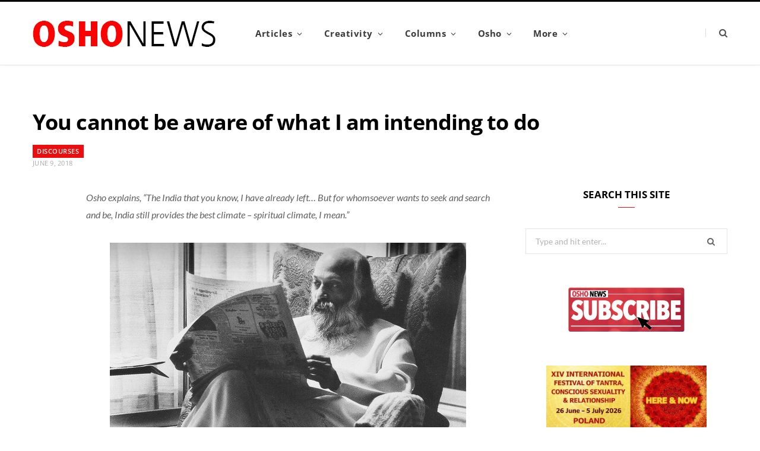

--- FILE ---
content_type: text/html; charset=UTF-8
request_url: https://www.oshonews.com/2018/06/09/you-cannot-be-aware-of-what-i-am-intending-to-do/
body_size: 29454
content:
<!DOCTYPE html>
<html dir="ltr" lang="en-GB" prefix="og: https://ogp.me/ns#">

<head>

	<meta charset="UTF-8" />
	<meta http-equiv="x-ua-compatible" content="ie=edge" />
	<meta name="viewport" content="width=device-width, initial-scale=1" />
	<link rel="pingback" href="https://www.oshonews.com/xmlrpc.php" />
	<link rel="profile" href="https://gmpg.org/xfn/11" />
	
	<title>You cannot be aware of what I am intending to do | Osho News</title><link rel="preload" as="font" href="https://www.oshonews.com/wp-content/themes/cheerup/css/icons/fonts/ts-icons.woff2?v1.1" type="font/woff2" crossorigin="anonymous" />

		<!-- All in One SEO 4.9.3 - aioseo.com -->
	<meta name="description" content="Osho explains &quot;The India that you know, I have already left... &quot;But for whomsoever wants to seek and search and be, India still provides the best climate - spiritual climate, I mean.&quot;" />
	<meta name="robots" content="max-image-preview:large" />
	<meta name="author" content="Bhagawati"/>
	<link rel="canonical" href="https://www.oshonews.com/2018/06/09/you-cannot-be-aware-of-what-i-am-intending-to-do/" />
	<meta name="generator" content="All in One SEO (AIOSEO) 4.9.3" />
		<meta property="og:locale" content="en_GB" />
		<meta property="og:site_name" content="Osho News | Osho News brings articles and news items for people on the path, Osho lovers, sannyasins and meditators." />
		<meta property="og:type" content="article" />
		<meta property="og:title" content="You cannot be aware of what I am intending to do | Osho News" />
		<meta property="og:description" content="Osho explains &quot;The India that you know, I have already left... &quot;But for whomsoever wants to seek and search and be, India still provides the best climate - spiritual climate, I mean.&quot;" />
		<meta property="og:url" content="https://www.oshonews.com/2018/06/09/you-cannot-be-aware-of-what-i-am-intending-to-do/" />
		<meta property="article:published_time" content="2018-06-08T16:01:03+00:00" />
		<meta property="article:modified_time" content="2019-09-29T18:34:05+00:00" />
		<meta name="twitter:card" content="summary" />
		<meta name="twitter:title" content="You cannot be aware of what I am intending to do | Osho News" />
		<meta name="twitter:description" content="Osho explains &quot;The India that you know, I have already left... &quot;But for whomsoever wants to seek and search and be, India still provides the best climate - spiritual climate, I mean.&quot;" />
		<script type="application/ld+json" class="aioseo-schema">
			{"@context":"https:\/\/schema.org","@graph":[{"@type":"Article","@id":"https:\/\/www.oshonews.com\/2018\/06\/09\/you-cannot-be-aware-of-what-i-am-intending-to-do\/#article","name":"You cannot be aware of what I am intending to do | Osho News","headline":"You cannot be aware of what I am intending to do","author":{"@id":"https:\/\/www.oshonews.com\/author\/3s12k6bvk6j0z\/#author"},"publisher":{"@id":"https:\/\/www.oshonews.com\/#organization"},"image":{"@type":"ImageObject","url":"https:\/\/www.oshonews.com\/wp-content\/uploads\/2018\/05\/Osho-reading-Hindi-paper-Feat.jpg","width":600,"height":300,"caption":"Osho reading Hindi paper Feat"},"datePublished":"2018-06-09T00:01:03+00:00","dateModified":"2019-09-30T02:34:05+00:00","inLanguage":"en-GB","mainEntityOfPage":{"@id":"https:\/\/www.oshonews.com\/2018\/06\/09\/you-cannot-be-aware-of-what-i-am-intending-to-do\/#webpage"},"isPartOf":{"@id":"https:\/\/www.oshonews.com\/2018\/06\/09\/you-cannot-be-aware-of-what-i-am-intending-to-do\/#webpage"},"articleSection":"Discourses, Device (abst.), Gautama the Buddha, Laxmi, Mahavira, Materialism, Osho, Religion(s)"},{"@type":"BreadcrumbList","@id":"https:\/\/www.oshonews.com\/2018\/06\/09\/you-cannot-be-aware-of-what-i-am-intending-to-do\/#breadcrumblist","itemListElement":[{"@type":"ListItem","@id":"https:\/\/www.oshonews.com#listItem","position":1,"name":"Home","item":"https:\/\/www.oshonews.com","nextItem":{"@type":"ListItem","@id":"https:\/\/www.oshonews.com\/category\/osho-quotes\/#listItem","name":"Osho"}},{"@type":"ListItem","@id":"https:\/\/www.oshonews.com\/category\/osho-quotes\/#listItem","position":2,"name":"Osho","item":"https:\/\/www.oshonews.com\/category\/osho-quotes\/","nextItem":{"@type":"ListItem","@id":"https:\/\/www.oshonews.com\/category\/osho-quotes\/lectures-discourses\/#listItem","name":"Discourses"},"previousItem":{"@type":"ListItem","@id":"https:\/\/www.oshonews.com#listItem","name":"Home"}},{"@type":"ListItem","@id":"https:\/\/www.oshonews.com\/category\/osho-quotes\/lectures-discourses\/#listItem","position":3,"name":"Discourses","item":"https:\/\/www.oshonews.com\/category\/osho-quotes\/lectures-discourses\/","nextItem":{"@type":"ListItem","@id":"https:\/\/www.oshonews.com\/2018\/06\/09\/you-cannot-be-aware-of-what-i-am-intending-to-do\/#listItem","name":"You cannot be aware of what I am intending to do"},"previousItem":{"@type":"ListItem","@id":"https:\/\/www.oshonews.com\/category\/osho-quotes\/#listItem","name":"Osho"}},{"@type":"ListItem","@id":"https:\/\/www.oshonews.com\/2018\/06\/09\/you-cannot-be-aware-of-what-i-am-intending-to-do\/#listItem","position":4,"name":"You cannot be aware of what I am intending to do","previousItem":{"@type":"ListItem","@id":"https:\/\/www.oshonews.com\/category\/osho-quotes\/lectures-discourses\/#listItem","name":"Discourses"}}]},{"@type":"Organization","@id":"https:\/\/www.oshonews.com\/#organization","name":"Osho News","description":"Osho News brings articles and news items for people on the path, Osho lovers, sannyasins and meditators.","url":"https:\/\/www.oshonews.com\/","logo":{"@type":"ImageObject","url":"https:\/\/www.oshonews.com\/wp-content\/uploads\/2020\/09\/Osho-News-900x900-1.gif","@id":"https:\/\/www.oshonews.com\/2018\/06\/09\/you-cannot-be-aware-of-what-i-am-intending-to-do\/#organizationLogo","width":900,"height":900,"caption":"Osho News logo"},"image":{"@id":"https:\/\/www.oshonews.com\/2018\/06\/09\/you-cannot-be-aware-of-what-i-am-intending-to-do\/#organizationLogo"}},{"@type":"Person","@id":"https:\/\/www.oshonews.com\/author\/3s12k6bvk6j0z\/#author","url":"https:\/\/www.oshonews.com\/author\/3s12k6bvk6j0z\/","name":"Bhagawati","image":{"@type":"ImageObject","@id":"https:\/\/www.oshonews.com\/2018\/06\/09\/you-cannot-be-aware-of-what-i-am-intending-to-do\/#authorImage","url":"https:\/\/secure.gravatar.com\/avatar\/d4c8c0142f1274fdc599a52e9f464def249ba5596289c85abc4efd73e591c63c?s=96&d=mm&r=g","width":96,"height":96,"caption":"Bhagawati"}},{"@type":"WebPage","@id":"https:\/\/www.oshonews.com\/2018\/06\/09\/you-cannot-be-aware-of-what-i-am-intending-to-do\/#webpage","url":"https:\/\/www.oshonews.com\/2018\/06\/09\/you-cannot-be-aware-of-what-i-am-intending-to-do\/","name":"You cannot be aware of what I am intending to do | Osho News","description":"Osho explains \"The India that you know, I have already left... \"But for whomsoever wants to seek and search and be, India still provides the best climate - spiritual climate, I mean.\"","inLanguage":"en-GB","isPartOf":{"@id":"https:\/\/www.oshonews.com\/#website"},"breadcrumb":{"@id":"https:\/\/www.oshonews.com\/2018\/06\/09\/you-cannot-be-aware-of-what-i-am-intending-to-do\/#breadcrumblist"},"author":{"@id":"https:\/\/www.oshonews.com\/author\/3s12k6bvk6j0z\/#author"},"creator":{"@id":"https:\/\/www.oshonews.com\/author\/3s12k6bvk6j0z\/#author"},"image":{"@type":"ImageObject","url":"https:\/\/www.oshonews.com\/wp-content\/uploads\/2018\/05\/Osho-reading-Hindi-paper-Feat.jpg","@id":"https:\/\/www.oshonews.com\/2018\/06\/09\/you-cannot-be-aware-of-what-i-am-intending-to-do\/#mainImage","width":600,"height":300,"caption":"Osho reading Hindi paper Feat"},"primaryImageOfPage":{"@id":"https:\/\/www.oshonews.com\/2018\/06\/09\/you-cannot-be-aware-of-what-i-am-intending-to-do\/#mainImage"},"datePublished":"2018-06-09T00:01:03+00:00","dateModified":"2019-09-30T02:34:05+00:00"},{"@type":"WebSite","@id":"https:\/\/www.oshonews.com\/#website","url":"https:\/\/www.oshonews.com\/","name":"Osho News","description":"Osho News brings articles and news items for people on the path, Osho lovers, sannyasins and meditators.","inLanguage":"en-GB","publisher":{"@id":"https:\/\/www.oshonews.com\/#organization"}}]}
		</script>
		<!-- All in One SEO -->

<script id="cookieyes" type="text/javascript" src="https://cdn-cookieyes.com/client_data/c1b7e9d6e455974134a68218/script.js"></script><link rel='dns-prefetch' href='//ssl.p.jwpcdn.com' />
<link rel='dns-prefetch' href='//stats.wp.com' />

<link rel="alternate" type="application/rss+xml" title="Osho News &raquo; Feed" href="https://www.oshonews.com/feed/" />
<link rel="alternate" type="application/rss+xml" title="Osho News &raquo; Comments Feed" href="https://www.oshonews.com/comments/feed/" />
<link rel="alternate" type="application/rss+xml" title="Osho News &raquo; You cannot be aware of what I am intending to do Comments Feed" href="https://www.oshonews.com/2018/06/09/you-cannot-be-aware-of-what-i-am-intending-to-do/feed/" />
<link rel="alternate" title="oEmbed (JSON)" type="application/json+oembed" href="https://www.oshonews.com/wp-json/oembed/1.0/embed?url=https%3A%2F%2Fwww.oshonews.com%2F2018%2F06%2F09%2Fyou-cannot-be-aware-of-what-i-am-intending-to-do%2F" />
<link rel="alternate" title="oEmbed (XML)" type="text/xml+oembed" href="https://www.oshonews.com/wp-json/oembed/1.0/embed?url=https%3A%2F%2Fwww.oshonews.com%2F2018%2F06%2F09%2Fyou-cannot-be-aware-of-what-i-am-intending-to-do%2F&#038;format=xml" />
<style id='wp-img-auto-sizes-contain-inline-css' type='text/css'>
img:is([sizes=auto i],[sizes^="auto," i]){contain-intrinsic-size:3000px 1500px}
/*# sourceURL=wp-img-auto-sizes-contain-inline-css */
</style>
<link rel='stylesheet' id='scap.flashblock-css' href='https://www.oshonews.com/wp-content/plugins/compact-wp-audio-player/css/flashblock.css?ver=6.9' type='text/css' media='all' />
<link rel='stylesheet' id='scap.player-css' href='https://www.oshonews.com/wp-content/plugins/compact-wp-audio-player/css/player.css?ver=6.9' type='text/css' media='all' />
<link rel='stylesheet' id='cheerup-core-css' href='https://www.oshonews.com/wp-content/themes/cheerup/style.css?ver=8.1.0' type='text/css' media='all' />
<style id='wp-emoji-styles-inline-css' type='text/css'>

	img.wp-smiley, img.emoji {
		display: inline !important;
		border: none !important;
		box-shadow: none !important;
		height: 1em !important;
		width: 1em !important;
		margin: 0 0.07em !important;
		vertical-align: -0.1em !important;
		background: none !important;
		padding: 0 !important;
	}
/*# sourceURL=wp-emoji-styles-inline-css */
</style>
<link rel='stylesheet' id='wp-block-library-css' href='https://www.oshonews.com/wp-includes/css/dist/block-library/style.min.css?ver=6.9' type='text/css' media='all' />
<style id='global-styles-inline-css' type='text/css'>
:root{--wp--preset--aspect-ratio--square: 1;--wp--preset--aspect-ratio--4-3: 4/3;--wp--preset--aspect-ratio--3-4: 3/4;--wp--preset--aspect-ratio--3-2: 3/2;--wp--preset--aspect-ratio--2-3: 2/3;--wp--preset--aspect-ratio--16-9: 16/9;--wp--preset--aspect-ratio--9-16: 9/16;--wp--preset--color--black: #000000;--wp--preset--color--cyan-bluish-gray: #abb8c3;--wp--preset--color--white: #ffffff;--wp--preset--color--pale-pink: #f78da7;--wp--preset--color--vivid-red: #cf2e2e;--wp--preset--color--luminous-vivid-orange: #ff6900;--wp--preset--color--luminous-vivid-amber: #fcb900;--wp--preset--color--light-green-cyan: #7bdcb5;--wp--preset--color--vivid-green-cyan: #00d084;--wp--preset--color--pale-cyan-blue: #8ed1fc;--wp--preset--color--vivid-cyan-blue: #0693e3;--wp--preset--color--vivid-purple: #9b51e0;--wp--preset--gradient--vivid-cyan-blue-to-vivid-purple: linear-gradient(135deg,rgb(6,147,227) 0%,rgb(155,81,224) 100%);--wp--preset--gradient--light-green-cyan-to-vivid-green-cyan: linear-gradient(135deg,rgb(122,220,180) 0%,rgb(0,208,130) 100%);--wp--preset--gradient--luminous-vivid-amber-to-luminous-vivid-orange: linear-gradient(135deg,rgb(252,185,0) 0%,rgb(255,105,0) 100%);--wp--preset--gradient--luminous-vivid-orange-to-vivid-red: linear-gradient(135deg,rgb(255,105,0) 0%,rgb(207,46,46) 100%);--wp--preset--gradient--very-light-gray-to-cyan-bluish-gray: linear-gradient(135deg,rgb(238,238,238) 0%,rgb(169,184,195) 100%);--wp--preset--gradient--cool-to-warm-spectrum: linear-gradient(135deg,rgb(74,234,220) 0%,rgb(151,120,209) 20%,rgb(207,42,186) 40%,rgb(238,44,130) 60%,rgb(251,105,98) 80%,rgb(254,248,76) 100%);--wp--preset--gradient--blush-light-purple: linear-gradient(135deg,rgb(255,206,236) 0%,rgb(152,150,240) 100%);--wp--preset--gradient--blush-bordeaux: linear-gradient(135deg,rgb(254,205,165) 0%,rgb(254,45,45) 50%,rgb(107,0,62) 100%);--wp--preset--gradient--luminous-dusk: linear-gradient(135deg,rgb(255,203,112) 0%,rgb(199,81,192) 50%,rgb(65,88,208) 100%);--wp--preset--gradient--pale-ocean: linear-gradient(135deg,rgb(255,245,203) 0%,rgb(182,227,212) 50%,rgb(51,167,181) 100%);--wp--preset--gradient--electric-grass: linear-gradient(135deg,rgb(202,248,128) 0%,rgb(113,206,126) 100%);--wp--preset--gradient--midnight: linear-gradient(135deg,rgb(2,3,129) 0%,rgb(40,116,252) 100%);--wp--preset--font-size--small: 13px;--wp--preset--font-size--medium: 20px;--wp--preset--font-size--large: 36px;--wp--preset--font-size--x-large: 42px;--wp--preset--spacing--20: 0.44rem;--wp--preset--spacing--30: 0.67rem;--wp--preset--spacing--40: 1rem;--wp--preset--spacing--50: 1.5rem;--wp--preset--spacing--60: 2.25rem;--wp--preset--spacing--70: 3.38rem;--wp--preset--spacing--80: 5.06rem;--wp--preset--shadow--natural: 6px 6px 9px rgba(0, 0, 0, 0.2);--wp--preset--shadow--deep: 12px 12px 50px rgba(0, 0, 0, 0.4);--wp--preset--shadow--sharp: 6px 6px 0px rgba(0, 0, 0, 0.2);--wp--preset--shadow--outlined: 6px 6px 0px -3px rgb(255, 255, 255), 6px 6px rgb(0, 0, 0);--wp--preset--shadow--crisp: 6px 6px 0px rgb(0, 0, 0);}:where(.is-layout-flex){gap: 0.5em;}:where(.is-layout-grid){gap: 0.5em;}body .is-layout-flex{display: flex;}.is-layout-flex{flex-wrap: wrap;align-items: center;}.is-layout-flex > :is(*, div){margin: 0;}body .is-layout-grid{display: grid;}.is-layout-grid > :is(*, div){margin: 0;}:where(.wp-block-columns.is-layout-flex){gap: 2em;}:where(.wp-block-columns.is-layout-grid){gap: 2em;}:where(.wp-block-post-template.is-layout-flex){gap: 1.25em;}:where(.wp-block-post-template.is-layout-grid){gap: 1.25em;}.has-black-color{color: var(--wp--preset--color--black) !important;}.has-cyan-bluish-gray-color{color: var(--wp--preset--color--cyan-bluish-gray) !important;}.has-white-color{color: var(--wp--preset--color--white) !important;}.has-pale-pink-color{color: var(--wp--preset--color--pale-pink) !important;}.has-vivid-red-color{color: var(--wp--preset--color--vivid-red) !important;}.has-luminous-vivid-orange-color{color: var(--wp--preset--color--luminous-vivid-orange) !important;}.has-luminous-vivid-amber-color{color: var(--wp--preset--color--luminous-vivid-amber) !important;}.has-light-green-cyan-color{color: var(--wp--preset--color--light-green-cyan) !important;}.has-vivid-green-cyan-color{color: var(--wp--preset--color--vivid-green-cyan) !important;}.has-pale-cyan-blue-color{color: var(--wp--preset--color--pale-cyan-blue) !important;}.has-vivid-cyan-blue-color{color: var(--wp--preset--color--vivid-cyan-blue) !important;}.has-vivid-purple-color{color: var(--wp--preset--color--vivid-purple) !important;}.has-black-background-color{background-color: var(--wp--preset--color--black) !important;}.has-cyan-bluish-gray-background-color{background-color: var(--wp--preset--color--cyan-bluish-gray) !important;}.has-white-background-color{background-color: var(--wp--preset--color--white) !important;}.has-pale-pink-background-color{background-color: var(--wp--preset--color--pale-pink) !important;}.has-vivid-red-background-color{background-color: var(--wp--preset--color--vivid-red) !important;}.has-luminous-vivid-orange-background-color{background-color: var(--wp--preset--color--luminous-vivid-orange) !important;}.has-luminous-vivid-amber-background-color{background-color: var(--wp--preset--color--luminous-vivid-amber) !important;}.has-light-green-cyan-background-color{background-color: var(--wp--preset--color--light-green-cyan) !important;}.has-vivid-green-cyan-background-color{background-color: var(--wp--preset--color--vivid-green-cyan) !important;}.has-pale-cyan-blue-background-color{background-color: var(--wp--preset--color--pale-cyan-blue) !important;}.has-vivid-cyan-blue-background-color{background-color: var(--wp--preset--color--vivid-cyan-blue) !important;}.has-vivid-purple-background-color{background-color: var(--wp--preset--color--vivid-purple) !important;}.has-black-border-color{border-color: var(--wp--preset--color--black) !important;}.has-cyan-bluish-gray-border-color{border-color: var(--wp--preset--color--cyan-bluish-gray) !important;}.has-white-border-color{border-color: var(--wp--preset--color--white) !important;}.has-pale-pink-border-color{border-color: var(--wp--preset--color--pale-pink) !important;}.has-vivid-red-border-color{border-color: var(--wp--preset--color--vivid-red) !important;}.has-luminous-vivid-orange-border-color{border-color: var(--wp--preset--color--luminous-vivid-orange) !important;}.has-luminous-vivid-amber-border-color{border-color: var(--wp--preset--color--luminous-vivid-amber) !important;}.has-light-green-cyan-border-color{border-color: var(--wp--preset--color--light-green-cyan) !important;}.has-vivid-green-cyan-border-color{border-color: var(--wp--preset--color--vivid-green-cyan) !important;}.has-pale-cyan-blue-border-color{border-color: var(--wp--preset--color--pale-cyan-blue) !important;}.has-vivid-cyan-blue-border-color{border-color: var(--wp--preset--color--vivid-cyan-blue) !important;}.has-vivid-purple-border-color{border-color: var(--wp--preset--color--vivid-purple) !important;}.has-vivid-cyan-blue-to-vivid-purple-gradient-background{background: var(--wp--preset--gradient--vivid-cyan-blue-to-vivid-purple) !important;}.has-light-green-cyan-to-vivid-green-cyan-gradient-background{background: var(--wp--preset--gradient--light-green-cyan-to-vivid-green-cyan) !important;}.has-luminous-vivid-amber-to-luminous-vivid-orange-gradient-background{background: var(--wp--preset--gradient--luminous-vivid-amber-to-luminous-vivid-orange) !important;}.has-luminous-vivid-orange-to-vivid-red-gradient-background{background: var(--wp--preset--gradient--luminous-vivid-orange-to-vivid-red) !important;}.has-very-light-gray-to-cyan-bluish-gray-gradient-background{background: var(--wp--preset--gradient--very-light-gray-to-cyan-bluish-gray) !important;}.has-cool-to-warm-spectrum-gradient-background{background: var(--wp--preset--gradient--cool-to-warm-spectrum) !important;}.has-blush-light-purple-gradient-background{background: var(--wp--preset--gradient--blush-light-purple) !important;}.has-blush-bordeaux-gradient-background{background: var(--wp--preset--gradient--blush-bordeaux) !important;}.has-luminous-dusk-gradient-background{background: var(--wp--preset--gradient--luminous-dusk) !important;}.has-pale-ocean-gradient-background{background: var(--wp--preset--gradient--pale-ocean) !important;}.has-electric-grass-gradient-background{background: var(--wp--preset--gradient--electric-grass) !important;}.has-midnight-gradient-background{background: var(--wp--preset--gradient--midnight) !important;}.has-small-font-size{font-size: var(--wp--preset--font-size--small) !important;}.has-medium-font-size{font-size: var(--wp--preset--font-size--medium) !important;}.has-large-font-size{font-size: var(--wp--preset--font-size--large) !important;}.has-x-large-font-size{font-size: var(--wp--preset--font-size--x-large) !important;}
/*# sourceURL=global-styles-inline-css */
</style>

<style id='classic-theme-styles-inline-css' type='text/css'>
/*! This file is auto-generated */
.wp-block-button__link{color:#fff;background-color:#32373c;border-radius:9999px;box-shadow:none;text-decoration:none;padding:calc(.667em + 2px) calc(1.333em + 2px);font-size:1.125em}.wp-block-file__button{background:#32373c;color:#fff;text-decoration:none}
/*# sourceURL=/wp-includes/css/classic-themes.min.css */
</style>
<link rel='stylesheet' id='wpdm-fonticon-css' href='https://www.oshonews.com/wp-content/plugins/download-manager/assets/wpdm-iconfont/css/wpdm-icons.css?ver=6.9' type='text/css' media='all' />
<link rel='stylesheet' id='wpdm-front-css' href='https://www.oshonews.com/wp-content/plugins/download-manager/assets/css/front.min.css?ver=3.3.46' type='text/css' media='all' />
<link rel='stylesheet' id='wpdm-front-dark-css' href='https://www.oshonews.com/wp-content/plugins/download-manager/assets/css/front-dark.min.css?ver=3.3.46' type='text/css' media='all' />
<link rel='stylesheet' id='cheerup-fonts-css' href='//www.oshonews.com/wp-content/uploads/omgf/cheerup-fonts/cheerup-fonts.css?ver=1707480349' type='text/css' media='all' />
<link rel='stylesheet' id='cheerup-icons-css' href='https://www.oshonews.com/wp-content/themes/cheerup/css/icons/icons.css?ver=8.1.0' type='text/css' media='all' />
<link rel='stylesheet' id='cheerup-lightbox-css' href='https://www.oshonews.com/wp-content/themes/cheerup/css/lightbox.css?ver=8.1.0' type='text/css' media='all' />
<link rel='stylesheet' id='cheerup-skin-css' href='https://www.oshonews.com/wp-content/themes/cheerup/css/skin-magazine.css?ver=8.1.0' type='text/css' media='all' />
<link rel='stylesheet' id='cheerup-child-css' href='https://www.oshonews.com/wp-content/themes/OshoNewsUp/style.css?ver=6.9' type='text/css' media='all' />
<style id='cheerup-child-inline-css' type='text/css'>
.main-head .social-icons a { font-size: 17px; }


/*# sourceURL=cheerup-child-inline-css */
</style>
<script type="text/javascript" src="https://www.oshonews.com/wp-content/plugins/compact-wp-audio-player/js/soundmanager2-nodebug-jsmin.js?ver=6.9" id="scap.soundmanager2-js"></script>
<script type="text/javascript" id="cheerup-lazy-inline-js-after">
/* <![CDATA[ */
/**
 * @copyright ThemeSphere
 * @preserve
 */
var BunyadLazy={};BunyadLazy.load=function(){function a(e,n){var t={};e.dataset.bgset&&e.dataset.sizes?(t.sizes=e.dataset.sizes,t.srcset=e.dataset.bgset):t.src=e.dataset.bgsrc,function(t){var a=t.dataset.ratio;if(0<a){const e=t.parentElement;if(e.classList.contains("media-ratio")){const n=e.style;n.getPropertyValue("--a-ratio")||(n.paddingBottom=100/a+"%")}}}(e);var a,o=document.createElement("img");for(a in o.onload=function(){var t="url('"+(o.currentSrc||o.src)+"')",a=e.style;a.backgroundImage!==t&&requestAnimationFrame(()=>{a.backgroundImage=t,n&&n()}),o.onload=null,o.onerror=null,o=null},o.onerror=o.onload,t)o.setAttribute(a,t[a]);o&&o.complete&&0<o.naturalWidth&&o.onload&&o.onload()}function e(t){t.dataset.loaded||a(t,()=>{document.dispatchEvent(new Event("lazyloaded")),t.dataset.loaded=1})}function n(t){"complete"===document.readyState?t():window.addEventListener("load",t)}return{initEarly:function(){var t,a=()=>{document.querySelectorAll(".img.bg-cover:not(.lazyload)").forEach(e)};"complete"!==document.readyState?(t=setInterval(a,150),n(()=>{a(),clearInterval(t)})):a()},callOnLoad:n,initBgImages:function(t){t&&n(()=>{document.querySelectorAll(".img.bg-cover").forEach(e)})},bgLoad:a}}(),BunyadLazy.load.initEarly();
//# sourceURL=cheerup-lazy-inline-js-after
/* ]]> */
</script>
<script type="text/javascript" src="https://www.oshonews.com/wp-includes/js/jquery/jquery.min.js?ver=3.7.1" id="jquery-core-js"></script>
<script type="text/javascript" src="https://www.oshonews.com/wp-includes/js/jquery/jquery-migrate.min.js?ver=3.4.1" id="jquery-migrate-js"></script>
<script type="text/javascript" src="https://www.oshonews.com/wp-content/plugins/download-manager/assets/js/wpdm.min.js?ver=6.9" id="wpdm-frontend-js-js"></script>
<script type="text/javascript" id="wpdm-frontjs-js-extra">
/* <![CDATA[ */
var wpdm_url = {"home":"https://www.oshonews.com/","site":"https://www.oshonews.com/","ajax":"https://www.oshonews.com/wp-admin/admin-ajax.php"};
var wpdm_js = {"spinner":"\u003Ci class=\"wpdm-icon wpdm-sun wpdm-spin\"\u003E\u003C/i\u003E","client_id":"260b7464561245b1963aebdaefc00c9d"};
var wpdm_strings = {"pass_var":"Password Verified!","pass_var_q":"Please click following button to start download.","start_dl":"Start Download"};
//# sourceURL=wpdm-frontjs-js-extra
/* ]]> */
</script>
<script type="text/javascript" src="https://www.oshonews.com/wp-content/plugins/download-manager/assets/js/front.min.js?ver=3.3.46" id="wpdm-frontjs-js"></script>
<script type="text/javascript" src="https://ssl.p.jwpcdn.com/6/12/jwplayer.js?ver=6.9" id="jwplayer-js"></script>
<script></script><link rel="https://api.w.org/" href="https://www.oshonews.com/wp-json/" /><link rel="alternate" title="JSON" type="application/json" href="https://www.oshonews.com/wp-json/wp/v2/posts/91142" /><link rel="EditURI" type="application/rsd+xml" title="RSD" href="https://www.oshonews.com/xmlrpc.php?rsd" />
<link rel='shortlink' href='https://www.oshonews.com/?p=91142' />
<script type="text/javascript">jwplayer.defaults = { "ph": 2 };</script>	<style>img#wpstats{display:none}</style>
		<!-- Analytics by WP Statistics - https://wp-statistics.com -->
<script>var Sphere_Plugin = {"ajaxurl":"https:\/\/www.oshonews.com\/wp-admin\/admin-ajax.php"};</script>		<style type="text/css" id="wp-custom-css">
			@media (max-width: 540px) {
	.list-post .post-thumb {
		width: 100%;
	}
	.archive-head .description {
	width: 100%;
}
}
.overlay .category { display:none; }
.the-post .featured { display: none; }
.vc_custom_1558168945662 {padding: 22px;}
.post-meta .post-author, .post-meta .meta-sep:before { display: none; }
.ts_slider .post-meta .meta-below, .ts_slider .post-meta .meta-above {
	display: none;
}
.post-footer .social-share, .post-footer .social-icons { display: none; }
.widget-a-wrap .the-wrap { padding: 20px; margin-top: 50px; }
.post-content .read-more { display: none; }
.sidebar-lower .custom-html-widget img { 
  display: block;
  margin: 40px auto; 
}
/* split sidebar ads */
.sidebar-lower-left {
  float: left;
  width: 125px;
  margin-right: 20px;
}
.sidebar-lower-right {
  float:left;
  width: 125px;
}
.sidebar-split {
  width: 270px;
  margin: 0 auto;
}
.home .sidebar-lower-left, .home .sidebar-lower-right {
  padding: 0 !important;
}
.sidebar-lower-left .sb-lower-left, 
.sidebar-lower-right .sb-lower-right,
.sidebarhalf li.widget {
  margin-bottom: 20px;
}
.sidebar-upper .widget_custom_html,
.sidebar-lower .widget_custom_html {
  margin: 20px auto;
  width: 270px;
}
.comments { display: none; }




		</style>
		<noscript><style> .wpb_animate_when_almost_visible { opacity: 1; }</style></noscript><meta name="generator" content="WordPress Download Manager 3.3.46" />
                <style>
        /* WPDM Link Template Styles */        </style>
                <style>

            :root {
                --color-primary: #4a8eff;
                --color-primary-rgb: 74, 142, 255;
                --color-primary-hover: #5998ff;
                --color-primary-active: #3281ff;
                --clr-sec: #6c757d;
                --clr-sec-rgb: 108, 117, 125;
                --clr-sec-hover: #6c757d;
                --clr-sec-active: #6c757d;
                --color-secondary: #6c757d;
                --color-secondary-rgb: 108, 117, 125;
                --color-secondary-hover: #6c757d;
                --color-secondary-active: #6c757d;
                --color-success: #018e11;
                --color-success-rgb: 1, 142, 17;
                --color-success-hover: #0aad01;
                --color-success-active: #0c8c01;
                --color-info: #2CA8FF;
                --color-info-rgb: 44, 168, 255;
                --color-info-hover: #2CA8FF;
                --color-info-active: #2CA8FF;
                --color-warning: #FFB236;
                --color-warning-rgb: 255, 178, 54;
                --color-warning-hover: #FFB236;
                --color-warning-active: #FFB236;
                --color-danger: #ff5062;
                --color-danger-rgb: 255, 80, 98;
                --color-danger-hover: #ff5062;
                --color-danger-active: #ff5062;
                --color-green: #30b570;
                --color-blue: #0073ff;
                --color-purple: #8557D3;
                --color-red: #ff5062;
                --color-muted: rgba(69, 89, 122, 0.6);
                --wpdm-font: "Sen", -apple-system, BlinkMacSystemFont, "Segoe UI", Roboto, Helvetica, Arial, sans-serif, "Apple Color Emoji", "Segoe UI Emoji", "Segoe UI Symbol";
            }

            .wpdm-download-link.btn.btn-primary {
                border-radius: 4px;
            }


        </style>
        
<link rel='stylesheet' id='jetpack-swiper-library-css' href='https://www.oshonews.com/wp-content/plugins/jetpack/_inc/blocks/swiper.css?ver=15.4' type='text/css' media='all' />
<link rel='stylesheet' id='jetpack-carousel-css' href='https://www.oshonews.com/wp-content/plugins/jetpack/modules/carousel/jetpack-carousel.css?ver=15.4' type='text/css' media='all' />
</head>

<body data-rsssl=1 class="wp-singular post-template-default single single-post postid-91142 single-format-standard wp-theme-cheerup wp-child-theme-OshoNewsUp right-sidebar layout-magazine skin-magazine has-lb has-lb-s wpb-js-composer js-comp-ver-8.6.1 vc_responsive">


<div class="main-wrap">

	
		
		
<header id="main-head" class="main-head head-nav-below simple simple-boxed has-search-overlay">

	<div class="inner inner-head ts-contain" data-sticky-bar="smart">
		<div class="wrap">
		
			<div class="left-contain">
				<span class="mobile-nav"><i class="tsi tsi-bars"></i></span>	
			
						<div class="title">
			
			<a href="https://www.oshonews.com/" title="Osho News" rel="home">
			
							
									
		<img class="mobile-logo" src="https://www.oshonews.com/wp-content/uploads/2019/05/osho-news-logo-mobile-old.png" width="124" height="115" 
			alt="Osho News" />

						
				<img src="https://www.oshonews.com/wp-content/uploads/2019/05/osho-news-logo-header-NEW-newsletter.png" class="logo-image" alt="Osho News" width="312" height="57" />

						
			</a>
		
		</div>			
			</div>
				
				
			<div class="navigation-wrap inline">
								
				<nav class="navigation navigation-main inline simple light" data-sticky-bar="smart">
					<div class="menu-main-container"><ul id="menu-main" class="menu"><li id="menu-item-93474" class="menu-item menu-item-type-taxonomy menu-item-object-category menu-item-has-children menu-cat-3 menu-item-93474"><a href="https://www.oshonews.com/category/articles/">Articles</a>
<ul class="sub-menu">
	<li id="menu-item-93482" class="menu-item menu-item-type-taxonomy menu-item-object-category menu-item-has-children menu-cat-17 menu-item-93482"><a href="https://www.oshonews.com/category/articles/profiles/">Profiles</a>
	<ul class="sub-menu">
		<li id="menu-item-115044" class="menu-item menu-item-type-taxonomy menu-item-object-category menu-cat-41 menu-item-115044"><a href="https://www.oshonews.com/category/articles/profiles/sannyasins/">Profiles &gt; People</a></li>
		<li id="menu-item-115045" class="menu-item menu-item-type-taxonomy menu-item-object-category menu-cat-42 menu-item-115045"><a href="https://www.oshonews.com/category/articles/profiles/osho-centers-institutes/">Profiles &gt; Places</a></li>
		<li id="menu-item-122020" class="menu-item menu-item-type-taxonomy menu-item-object-category menu-cat-13525 menu-item-122020"><a href="https://www.oshonews.com/category/articles/profiles/workshops/">Profiles &gt; Workshops</a></li>
		<li id="menu-item-115046" class="menu-item menu-item-type-taxonomy menu-item-object-category menu-cat-32 menu-item-115046"><a href="https://www.oshonews.com/category/articles/profiles/sannyas-business/">Profiles &gt; Work / Play</a></li>
		<li id="menu-item-115043" class="menu-item menu-item-type-taxonomy menu-item-object-category menu-cat-39 menu-item-115043"><a href="https://www.oshonews.com/category/articles/profiles/meditation-multimedia/">Profiles &gt; Multimedia</a></li>
	</ul>
</li>
	<li id="menu-item-93494" class="menu-item menu-item-type-taxonomy menu-item-object-category menu-cat-14 menu-item-93494"><a href="https://www.oshonews.com/category/articles/journeys-articles/">On the Go</a></li>
	<li id="menu-item-93496" class="menu-item menu-item-type-taxonomy menu-item-object-category menu-cat-21 menu-item-93496"><a href="https://www.oshonews.com/category/articles/osho-recollections/">Remembering Here&amp;Now</a></li>
	<li id="menu-item-93487" class="menu-item menu-item-type-taxonomy menu-item-object-category menu-cat-4370 menu-item-93487"><a href="https://www.oshonews.com/category/articles/essays/">Essays</a></li>
	<li id="menu-item-93495" class="menu-item menu-item-type-taxonomy menu-item-object-category menu-cat-6 menu-item-93495"><a href="https://www.oshonews.com/category/articles/healing-meditation/">Healing &amp; Meditation</a></li>
	<li id="menu-item-93497" class="menu-item menu-item-type-taxonomy menu-item-object-category menu-cat-9 menu-item-93497"><a href="https://www.oshonews.com/category/articles/insights/">Insights</a></li>
	<li id="menu-item-93498" class="menu-item menu-item-type-taxonomy menu-item-object-category menu-cat-5316 menu-item-93498"><a href="https://www.oshonews.com/category/articles/moments/">Moments</a></li>
	<li id="menu-item-99443" class="menu-item menu-item-type-taxonomy menu-item-object-category menu-cat-37 menu-item-99443"><a href="https://www.oshonews.com/category/articles/notes/">Notes</a></li>
</ul>
</li>
<li id="menu-item-93475" class="menu-item menu-item-type-taxonomy menu-item-object-category menu-item-has-children menu-cat-4 menu-item-93475"><a href="https://www.oshonews.com/category/gallery/">Creativity</a>
<ul class="sub-menu">
	<li id="menu-item-93502" class="menu-item menu-item-type-taxonomy menu-item-object-category menu-cat-10111 menu-item-93502"><a href="https://www.oshonews.com/category/gallery/art/">Art Gallery</a></li>
	<li id="menu-item-93501" class="menu-item menu-item-type-taxonomy menu-item-object-category menu-cat-30 menu-item-93501"><a href="https://www.oshonews.com/category/gallery/photography/">Photography</a></li>
	<li id="menu-item-93500" class="menu-item menu-item-type-taxonomy menu-item-object-category menu-cat-2190 menu-item-93500"><a href="https://www.oshonews.com/category/gallery/music/">Music</a></li>
	<li id="menu-item-93499" class="menu-item menu-item-type-taxonomy menu-item-object-category menu-cat-16 menu-item-93499"><a href="https://www.oshonews.com/category/gallery/poems-haikus/">Poetry</a></li>
	<li id="menu-item-93503" class="menu-item menu-item-type-taxonomy menu-item-object-category menu-cat-10528 menu-item-93503"><a href="https://www.oshonews.com/category/gallery/prose/">Prose</a></li>
	<li id="menu-item-93508" class="menu-item menu-item-type-taxonomy menu-item-object-category menu-item-has-children menu-cat-22 menu-item-93508"><a href="https://www.oshonews.com/category/reviews-new-releases/">Reviews / New Releases</a>
	<ul class="sub-menu">
		<li id="menu-item-98312" class="menu-item menu-item-type-taxonomy menu-item-object-category menu-cat-7735 menu-item-98312"><a href="https://www.oshonews.com/category/reviews-new-releases/book-reviews/">Books</a></li>
		<li id="menu-item-98314" class="menu-item menu-item-type-taxonomy menu-item-object-category menu-cat-7791 menu-item-98314"><a href="https://www.oshonews.com/category/reviews-new-releases/music-reviews/">Music</a></li>
		<li id="menu-item-98313" class="menu-item menu-item-type-taxonomy menu-item-object-category menu-cat-7703 menu-item-98313"><a href="https://www.oshonews.com/category/reviews-new-releases/films/">Films</a></li>
		<li id="menu-item-98315" class="menu-item menu-item-type-taxonomy menu-item-object-category menu-cat-7790 menu-item-98315"><a href="https://www.oshonews.com/category/reviews-new-releases/exhibitions/">Exhibitions / Performances</a></li>
	</ul>
</li>
</ul>
</li>
<li id="menu-item-113295" class="menu-item menu-item-type-custom menu-item-object-custom menu-item-has-children menu-item-113295"><a href="https://www.oshonews.com/category/osho-news/">Columns</a>
<ul class="sub-menu">
	<li id="menu-item-121300" class="menu-item menu-item-type-taxonomy menu-item-object-category menu-item-has-children menu-cat-11 menu-item-121300"><a href="https://www.oshonews.com/category/osho-news/">Posts</a>
	<ul class="sub-menu">
		<li id="menu-item-97219" class="menu-item menu-item-type-taxonomy menu-item-object-category menu-cat-12 menu-item-97219"><a href="https://www.oshonews.com/category/osho-news/news-items/">News</a></li>
		<li id="menu-item-112253" class="menu-item menu-item-type-taxonomy menu-item-object-category menu-cat-35 menu-item-112253"><a href="https://www.oshonews.com/category/osho-news/events-osho-news/">Events</a></li>
		<li id="menu-item-106360" class="menu-item menu-item-type-taxonomy menu-item-object-category menu-cat-13201 menu-item-106360"><a href="https://www.oshonews.com/category/osho-news/letters/">Letters / Opinions</a></li>
	</ul>
</li>
	<li id="menu-item-102805" class="menu-item menu-item-type-taxonomy menu-item-object-category menu-item-has-children menu-cat-13063 menu-item-102805"><a href="https://www.oshonews.com/category/stars-transits-cards/">Horoscope / Transits</a>
	<ul class="sub-menu">
		<li id="menu-item-93537" class="menu-item menu-item-type-taxonomy menu-item-object-category menu-cat-7 menu-item-93537"><a href="https://www.oshonews.com/category/stars-transits-cards/horoscope/">Horoscope</a></li>
		<li id="menu-item-102806" class="menu-item menu-item-type-taxonomy menu-item-object-category menu-cat-13064 menu-item-102806"><a href="https://www.oshonews.com/category/stars-transits-cards/transits/">Transits</a></li>
		<li id="menu-item-102326" class="menu-item menu-item-type-taxonomy menu-item-object-category menu-cat-13052 menu-item-102326"><a href="https://www.oshonews.com/category/stars-transits-cards/tarot/">Tarot</a></li>
		<li id="menu-item-93539" class="menu-item menu-item-type-taxonomy menu-item-object-category menu-cat-18 menu-item-93539"><a href="https://www.oshonews.com/category/stars-transits-cards/prophecies/">Prophecies</a></li>
	</ul>
</li>
	<li id="menu-item-93513" class="menu-item menu-item-type-taxonomy menu-item-object-category menu-cat-20 menu-item-93513"><a href="https://www.oshonews.com/category/vegetarian-recipes/">Recipes</a></li>
	<li id="menu-item-119580" class="menu-item menu-item-type-taxonomy menu-item-object-category menu-cat-11521 menu-item-119580"><a href="https://www.oshonews.com/category/finds-on-the-web/">Web Watch</a></li>
	<li id="menu-item-113655" class="menu-item menu-item-type-taxonomy menu-item-object-category menu-cat-13353 menu-item-113655"><a href="https://www.oshonews.com/category/obituaries/">(Voyages)</a></li>
	<li id="menu-item-95446" class="menu-item menu-item-type-taxonomy menu-item-object-category menu-cat-12332 menu-item-95446"><a href="https://www.oshonews.com/category/jokes/">Humour</a></li>
</ul>
</li>
<li id="menu-item-93478" class="menu-item menu-item-type-taxonomy menu-item-object-category current-post-ancestor menu-item-has-children menu-cat-15 menu-item-93478"><a href="https://www.oshonews.com/category/osho-quotes/">Osho</a>
<ul class="sub-menu">
	<li id="menu-item-93527" class="menu-item menu-item-type-taxonomy menu-item-object-category current-post-ancestor current-menu-parent current-post-parent menu-cat-34 menu-item-93527"><a href="https://www.oshonews.com/category/osho-quotes/lectures-discourses/">Discourses</a></li>
	<li id="menu-item-93533" class="menu-item menu-item-type-taxonomy menu-item-object-category menu-cat-3748 menu-item-93533"><a href="https://www.oshonews.com/category/osho-quotes/darshans/">Darshans</a></li>
	<li id="menu-item-95442" class="menu-item menu-item-type-taxonomy menu-item-object-category menu-item-has-children menu-cat-12315 menu-item-95442"><a href="https://www.oshonews.com/category/osho-quotes/quotes-by-osho/">Quotes</a>
	<ul class="sub-menu">
		<li id="menu-item-111339" class="menu-item menu-item-type-taxonomy menu-item-object-category menu-cat-9576 menu-item-111339"><a href="https://www.oshonews.com/category/osho-quotes/quotes-by-osho/1001-tales/">1001 Tales</a></li>
		<li id="menu-item-93524" class="menu-item menu-item-type-taxonomy menu-item-object-category menu-cat-6411 menu-item-93524"><a href="https://www.oshonews.com/category/osho-quotes/quotes-by-osho/a-z/">Osho A-Z</a></li>
		<li id="menu-item-93532" class="menu-item menu-item-type-taxonomy menu-item-object-category menu-cat-2227 menu-item-93532"><a href="https://www.oshonews.com/category/osho-quotes/quotes-by-osho/hot-chillies/">Hot Chillies</a></li>
		<li id="menu-item-93529" class="menu-item menu-item-type-taxonomy menu-item-object-category menu-cat-3749 menu-item-93529"><a href="https://www.oshonews.com/category/osho-quotes/quotes-by-osho/on-notable-people/">On Notable People</a></li>
		<li id="menu-item-93531" class="menu-item menu-item-type-taxonomy menu-item-object-category menu-cat-2688 menu-item-93531"><a href="https://www.oshonews.com/category/osho-quotes/quotes-by-osho/let-go-meditation/">The Urgency</a></li>
		<li id="menu-item-93528" class="menu-item menu-item-type-taxonomy menu-item-object-category menu-cat-1247 menu-item-93528"><a href="https://www.oshonews.com/category/osho-quotes/quotes-by-osho/quotes/">Excerpts</a></li>
	</ul>
</li>
	<li id="menu-item-95445" class="menu-item menu-item-type-taxonomy menu-item-object-category menu-item-has-children menu-cat-12331 menu-item-95445"><a href="https://www.oshonews.com/category/osho-quotes/writings/">Writings</a>
	<ul class="sub-menu">
		<li id="menu-item-93530" class="menu-item menu-item-type-taxonomy menu-item-object-category menu-cat-1859 menu-item-93530"><a href="https://www.oshonews.com/category/osho-quotes/writings/letters-osho-quotes/">A Cup of Tea</a></li>
		<li id="menu-item-93525" class="menu-item menu-item-type-taxonomy menu-item-object-category menu-cat-5394 menu-item-93525"><a href="https://www.oshonews.com/category/osho-quotes/writings/books-i-have-loved-osho-quotes/">Books I Have Loved</a></li>
		<li id="menu-item-102167" class="menu-item menu-item-type-taxonomy menu-item-object-category menu-cat-13026 menu-item-102167"><a href="https://www.oshonews.com/category/osho-quotes/writings/osho-letters/">Letters</a></li>
		<li id="menu-item-118687" class="menu-item menu-item-type-taxonomy menu-item-object-category menu-cat-13453 menu-item-118687"><a href="https://www.oshonews.com/category/osho-quotes/writings/miscellaneous-writings/">More by Osho</a></li>
	</ul>
</li>
	<li id="menu-item-95444" class="menu-item menu-item-type-taxonomy menu-item-object-category menu-item-has-children menu-cat-12330 menu-item-95444"><a href="https://www.oshonews.com/category/active-and-still-meditations/">Meditations</a>
	<ul class="sub-menu">
		<li id="menu-item-93534" class="menu-item menu-item-type-taxonomy menu-item-object-category menu-cat-29 menu-item-93534"><a href="https://www.oshonews.com/category/active-and-still-meditations/osho-active-meditations/">Active Meditations</a></li>
		<li id="menu-item-106595" class="menu-item menu-item-type-taxonomy menu-item-object-category menu-cat-13033 menu-item-106595"><a href="https://www.oshonews.com/category/active-and-still-meditations/still-meditations/">Still Meditations</a></li>
		<li id="menu-item-93535" class="menu-item menu-item-type-taxonomy menu-item-object-category menu-cat-24 menu-item-93535"><a href="https://www.oshonews.com/category/active-and-still-meditations/small-meditations/">Tiny Meditations</a></li>
	</ul>
</li>
</ul>
</li>
<li id="menu-item-121301" class="menu-item menu-item-type-custom menu-item-object-custom menu-item-has-children menu-item-121301"><a href="https://www.oshonews.com/contact/">More</a>
<ul class="sub-menu">
	<li id="menu-item-121308" class="menu-item menu-item-type-post_type menu-item-object-page menu-item-121308"><a href="https://www.oshonews.com/links/">About</a></li>
	<li id="menu-item-121306" class="menu-item menu-item-type-post_type menu-item-object-page menu-item-121306"><a href="https://www.oshonews.com/search/">Topics</a></li>
	<li id="menu-item-121307" class="menu-item menu-item-type-post_type menu-item-object-page menu-item-121307"><a href="https://www.oshonews.com/about/contributors/">Authors</a></li>
	<li id="menu-item-121309" class="menu-item menu-item-type-post_type menu-item-object-page menu-item-121309"><a href="https://www.oshonews.com/subscribe/">Subscribe</a></li>
	<li id="menu-item-121303" class="menu-item menu-item-type-post_type menu-item-object-page menu-item-121303"><a href="https://www.oshonews.com/appreciations/">Appreciations</a></li>
	<li id="menu-item-121302" class="menu-item menu-item-type-post_type menu-item-object-page menu-item-121302"><a href="https://www.oshonews.com/advertisements/">Advertisements</a></li>
	<li id="menu-item-121304" class="menu-item menu-item-type-post_type menu-item-object-page menu-item-121304"><a href="https://www.oshonews.com/disclaimer/">Disclaimer</a></li>
	<li id="menu-item-121305" class="menu-item menu-item-type-post_type menu-item-object-page menu-item-121305"><a href="https://www.oshonews.com/privacy-policy/">Privacy Policy</a></li>
	<li id="menu-item-121310" class="menu-item menu-item-type-post_type menu-item-object-page menu-item-121310"><a href="https://www.oshonews.com/contact/">Contact</a></li>
</ul>
</li>
</ul></div>				</nav>
				
							</div>
			
			<div class="actions">
			
				

<ul class="social-icons cf">
</ul>
			
				
								
					<a href="#" title="Search" class="search-link"><i class="tsi tsi-search"></i></a>
					
					<div class="search-box-overlay">
						<form method="get" class="search-form" action="https://www.oshonews.com/">
						
							<button type="submit" class="search-submit" aria-label="Search"><i class="tsi tsi-search"></i></button>
							<input type="search" class="search-field" name="s" placeholder="Type and press enter" value="" required />
									
						</form>
					</div>
				
								
							
			</div>
		</div>
	</div>

</header> <!-- .main-head -->	
	
		
	
<div class="main wrap">

	<div id="post-91142" class="single-magazine post-91142 post type-post status-publish format-standard has-post-thumbnail category-lectures-discourses tag-device tag-buddha tag-laxmi tag-mahavira tag-materialism tag-osho tag-religion">

	<div class="post-top cf">
		
		<h1 class="post-title">You cannot be aware of what I am intending to do</h1>
		
				
		<span class="cat-label cf color"><a href="https://www.oshonews.com/category/osho-quotes/lectures-discourses/" class="category" rel="category">Discourses</a></span>
		
		
				
		<div class="post-meta post-meta-c post-meta-left the-post-meta has-below"><div class="below meta-below"><span class="meta-item post-author"><span class="by">By</span> <a href="https://www.oshonews.com/author/3s12k6bvk6j0z/" title="Posts by Bhagawati" rel="author">Bhagawati</a></span> <span class="meta-sep"></span> <a href="https://www.oshonews.com/2018/06/09/you-cannot-be-aware-of-what-i-am-intending-to-do/" class="meta-item date-link">
						<time class="post-date" datetime="2018-06-09T00:01:03+00:00">June 9, 2018</time>
					</a></div></div>		
				
	</div>


	<div class="ts-row cf">
		<div class="col-8 main-content cf">

			<article class="the-post">
			
				<header class="post-header cf">
			
										
				</header><!-- .post-header -->
			
							
					<div>
							</div>
		
		<div class="post-content description cf entry-content has-share-float content-normal">

    <div class="post-excerpt">
      <p>Osho explains, &#8220;The India that you know, I have already left&#8230; But for whomsoever wants to seek and search and be, India still provides the best climate &#8211; spiritual climate, I mean.&#8221; </p>
    </div>
		

			<p><img fetchpriority="high" decoding="async" data-attachment-id="91143" data-permalink="https://www.oshonews.com/2018/06/09/you-cannot-be-aware-of-what-i-am-intending-to-do/osho-reading-hindi-paper/" data-orig-file="https://www.oshonews.com/wp-content/uploads/2018/05/Osho-reading-Hindi-paper.jpg" data-orig-size="600,393" data-comments-opened="0" data-image-meta="{&quot;aperture&quot;:&quot;0&quot;,&quot;credit&quot;:&quot;&quot;,&quot;camera&quot;:&quot;&quot;,&quot;caption&quot;:&quot;&quot;,&quot;created_timestamp&quot;:&quot;0&quot;,&quot;copyright&quot;:&quot;&quot;,&quot;focal_length&quot;:&quot;0&quot;,&quot;iso&quot;:&quot;0&quot;,&quot;shutter_speed&quot;:&quot;0&quot;,&quot;title&quot;:&quot;&quot;,&quot;orientation&quot;:&quot;0&quot;}" data-image-title="Osho reading Hindi paper" data-image-description="" data-image-caption="" data-medium-file="https://www.oshonews.com/wp-content/uploads/2018/05/Osho-reading-Hindi-paper.jpg" data-large-file="https://www.oshonews.com/wp-content/uploads/2018/05/Osho-reading-Hindi-paper-600x393.jpg" class="alignnone size-full wp-image-91143" src="https://www.oshonews.com/wp-content/uploads/2018/05/Osho-reading-Hindi-paper.jpg" alt="Osho reading Hindi paper" width="600" height="393" srcset="https://www.oshonews.com/wp-content/uploads/2018/05/Osho-reading-Hindi-paper.jpg 600w, https://www.oshonews.com/wp-content/uploads/2018/05/Osho-reading-Hindi-paper-106x69.jpg 106w" sizes="(max-width: 600px) 100vw, 600px" /></p>
<p><em>Q: Why won&#8217;t you leave India? Those dim-witted politicians in New Delhi will be the last people in the world to understand what is going on here.</em></p>
<p>It is difficult for me to leave India. India has something tremendously valuable: it has the longest, deepest search for truth. Many Buddhas have walked on this land, under these trees; the very earth has become sacred. To be here is totally different than to be anywhere else, and what I am trying to bring you is more easily possible here than anywhere else.</p>
<p>India has fallen from its peaks. It is no longer in its past glory. It is one of the ugliest spots now on the earth, but still, because a Gautam Buddha walked, and a Mahavir and a Krishna, and millions of others&#8230;</p>
<p>No other country can claim this. Jesus is very alone in Jerusalem; Mohammed is very very alone in the Arabian countries; Lao Tzu has a very small company, Chuang Tzu and a few others. They tried hard to create something. But India has the longest spiritual vibe: for at least five thousand years the search has been deepening, and still the waters are flowing.</p>
<p>Indians themselves have forgotten about them. In fact they are no longer interested in their own heritage. They are no longer interested in those living waters they have deserted them. But for whomsoever wants to seek and search and be, India still provides the best climate &#8211; spiritual climate, I mean.</p>
<p>Indians have become very materialistic, that is true, but with so many Buddhas the release of their energy still pulsates in spite of the Indian materialism. Indians have become <em>really </em>materialistic, far more materialistic than any country in the world. And great hypocrisy exists, because they go on claiming to be religious, and they are no more. My own observation is that now the Indian mind is more and more materialistic, more gross than any other mind. Their whole interest is in money, in power-politics, in material things.</p>
<p>Just a few days ago I told Laxmi to purchase the most costly car possible in the country. One thing good about Laxmi: she never asks why. She purchased it. It worked &#8211; it was a device. Laxmi was knocking on the doors of the banks to get money for the new commune. We need much money; nearabout five crore rupees will be needed. Who is going to lend that much money to me? The day she purchased the car, seeing that we have the money, banks started coming to her office, offering, &#8220;Take as much money as you want.&#8221; Now she is puzzled: from whom to take? Everybody wants to give on better terms, and they are after her.</p>
<p>I have been working in India for twenty years continuously. Thousands of people have been transformed, millions have listened to me and many more have been reading what I am saying, but the Times of India, the most conventional newspaper of India, still the most British, has not published a single article about me or my work. But the day Laxmi purchased the car there was a big article &#8211; on the car, not on me!</p>
<p>Now they are all interested. The news of the car has been published all over the country, in all the newspapers, in all the languages. Now what kind of people are these? Their interest is not in me, not in meditation, not in the thousands of people who are meditating here. They are completely unaware of what is happening here, but they became interested in the car.</p>
<p>They come here. Many people come to the office not to see me or to see you: they inquire, &#8220;Can we see the car?&#8221; Laxmi says to them, &#8220;You can come to the early morning discourse, and you can see the car too.&#8221; And poor fellows &#8211; they have to come and listen for ninety minutes just to see the car. What a torture! And these are rich people, educated people. Can you think of a more materialistic country?</p>
<p>And they are very worried, and editorials have been written on the car: they ask, &#8220;Why? Why can&#8217;t you live a simple life?&#8221; My life is absolutely simple: so simple really, that I am always satisfied with the best kinds of things. It is absolutely simple. What more simplicity is possible? In a single sentence it can be said: the best kinds of things. There is no complexity about it. I like quality. I&#8217;m not interested in how much it costs but in the quality. I like quality in people, not quantity. I like quality in everything, not quantity. We could have purchased thirty Indian cars instead of this one, but that would have been quantity &#8211; and even thirty wouldn&#8217;t have been of any use.</p>
<p>But their puzzle, why they can&#8217;t understand it, is that they pretend to be religious, but deep down their whole obsession is materialistic. They carry a hypocrisy, and to fulfill their hypocrisy the whole Indian religious world has to compromise. If somebody wants to become a saint he has to live in utter poverty. It is almost a kind of masochism; he has to torture himself. The more he tortures himself, the more people think he is religious: &#8220;See how religiously he is living!&#8221;</p>
<p>To live religiously means to live joyously. To live religiously means to live meditatively. To live religiously means to live this world as a gift of God, but their minds are obsessed and they can&#8217;t understand. Once the purpose of the car is served, it will be gone. The purpose is almost served, but it can show you.</p>
<p>I can even come in a bullock cart. It would be even more colorful, and I would enjoy the ride more.</p>
<p>They come here and they look, and their whole point is &#8220;Why such a beautiful ashram?&#8221; They want something dirty, shabby, a sloppy place, and then it is an ashram. They cannot believe that the ashram can be clean, beautiful, with trees and flowers, and comfortable. They cannot believe it. And not that they don&#8217;t want comfort for themselves; they are hankering for it. They are, in fact, jealous. The Indian mind has become materialistic, grossly materialistic.</p>
<p>A spiritual mind makes no distinctions between matter and spirit; it is undivided. The whole existence is one: that is the spiritual mind. The materialist, even if he loves a woman, reduces her to a thing. Then who is a spiritualist? A spiritualist is a person who, even if he touches a thing, transforms it into a person.</p>
<p>You will be surprised by my definition. A spiritual person is one who, even if he drives a car, the car becomes a person. He feels for the car, he listens for its humming sound. He has all affection and care for it. Even a thing starts becoming a person, alive; he has communion with the thing too. And a materialistic person is one who, even if he loves a man or a woman, a person, immediately reduces them into a thing. The woman becomes a wife &#8211; the wife is a thing. The man becomes a husband &#8211; the husband is a thing, an institution. And all institutions are ugly, dead.</p>
<p>You ask me, <em>&#8220;Why won&#8217;t you leave India?&#8221;</em></p>
<p><em>This</em> India that you see in the newspapers, this lndia I have already left. The India that you know, I have already left. Have you ever seen me going out of the gate? I live in my room. Whether this room is here or anywhere else, I will live in the room; it will be the same. I have left this India already. I am not concerned with this India that you come to know through radio, television, newspapers &#8211; the India of the politicians, of the hypocrites, of the masochistic mahatmas. I have left it already.</p>
<p>But I cannot leave. There is a hidden India too, an esoteric India too, where Buddhas are still alive, where you can contact Mahavir more easily than anywhere else, where the whole tradition of the awakened ones is like an undercurrent. I can&#8217;t leave that. For me, there is no problem; I can leave, I will be the same anywhere. But for you it will not be the same.</p>
<p>I want to use that undercurrent for your transformation; it will be easier. Unknowingly, unawares, you will be surrounded by the Buddha-vibe. And once the new commune is established, you will see miracles happening, because I can make that undercurrent available to you in its totality. That would not be possible anywhere else.</p>
<p>Nowhere else has religion lived so tremendously as it has lived in this country. Just as science is a western by-product, religion is an eastern by-product. If you want to learn science you have to go to the West, because the sources are there. The whole western mind is such that science comes out of it very easily. That was the case, as far as religion is concerned, in the East, and the East is synonymous with India.</p>
<p>You are not aware, you cannot be aware of what I am intending to do. These are all devices, so never start making a conclusion when you see something. You may not be aware of its background, you may not be aware of the intention, you may not be aware of what is going to happen through it.</p>
<p>Now Laxmi knows that the car has helped her tremendously. Once its work is finished it can be gone. Never take anything on its face value here, things have hidden meanings; they are devices.</p>
<p>The new commune is going to become a river of all the Buddhas. You will be able to use all that great energy easily. We will make a great reservoir of it. You will be able to live and breathe in it, and you can ride on those tidal waves and move to the unknown.</p>
<p>So I cannot leave India.</p>
<p>Osho, <em>The Secret of Secrets,</em> Vol 2, Ch 4, Q 3 (excerpt)</p>
				
		</div><!-- .post-content -->
		
		<div class="the-post-foot cf">
		
						
	
			<div class="tag-share cf">

				
					<div class="post-tags"><a href="https://www.oshonews.com/tag/device/" rel="tag">Device (abst.)</a><a href="https://www.oshonews.com/tag/buddha/" rel="tag">Gautama the Buddha</a><a href="https://www.oshonews.com/tag/laxmi/" rel="tag">Laxmi</a><a href="https://www.oshonews.com/tag/mahavira/" rel="tag">Mahavira</a><a href="https://www.oshonews.com/tag/materialism/" rel="tag">Materialism</a><a href="https://www.oshonews.com/tag/osho/" rel="tag">Osho</a><a href="https://www.oshonews.com/tag/religion/" rel="tag">Religion(s)</a></div>				
								
									
			</div>
			
		</div>
		
				
		
		
<div class="post-nav">


	<div class="post previous cf">
		<a href="https://www.oshonews.com/2018/06/08/kindly-adjust-to-our-english/" title="Prev Post" class="nav-icon">
			<i class="tsi tsi-angle-left"></i>
		</a>
		
		<span class="content">
			
			<a href="https://www.oshonews.com/2018/06/08/kindly-adjust-to-our-english/" class="image-link">
				<img width="150" height="150" src="[data-uri]" class="attachment-thumbnail size-thumbnail lazyload wp-post-image" alt="English words used by Indians" decoding="async" sizes="(max-width: 150px) 100vw, 150px" data-srcset="https://www.oshonews.com/wp-content/uploads/2018/06/English-words-used-by-Indians-150x150.jpg 150w, https://www.oshonews.com/wp-content/uploads/2018/06/English-words-used-by-Indians-300x300.jpg 300w" data-src="https://www.oshonews.com/wp-content/uploads/2018/06/English-words-used-by-Indians-150x150.jpg" data-attachment-id="91675" data-permalink="https://www.oshonews.com/2018/06/08/kindly-adjust-to-our-english/english-words-used-by-indians/" data-orig-file="https://www.oshonews.com/wp-content/uploads/2018/06/English-words-used-by-Indians.jpg" data-orig-size="600,343" data-comments-opened="0" data-image-meta="{&quot;aperture&quot;:&quot;0&quot;,&quot;credit&quot;:&quot;&quot;,&quot;camera&quot;:&quot;&quot;,&quot;caption&quot;:&quot;&quot;,&quot;created_timestamp&quot;:&quot;0&quot;,&quot;copyright&quot;:&quot;&quot;,&quot;focal_length&quot;:&quot;0&quot;,&quot;iso&quot;:&quot;0&quot;,&quot;shutter_speed&quot;:&quot;0&quot;,&quot;title&quot;:&quot;&quot;,&quot;orientation&quot;:&quot;1&quot;}" data-image-title="English words used by Indians" data-image-description="" data-image-caption="" data-medium-file="https://www.oshonews.com/wp-content/uploads/2018/06/English-words-used-by-Indians.jpg" data-large-file="https://www.oshonews.com/wp-content/uploads/2018/06/English-words-used-by-Indians-600x343.jpg" />			</a>
			
			<div class="post-meta">
				<span class="label">Prev Post</span>
			
				<div class="post-meta post-meta-c post-meta-left has-below"><h2 class="is-title post-title"><a href="https://www.oshonews.com/2018/06/08/kindly-adjust-to-our-english/">‘Kindly adjust’ to our English</a></h2><div class="below meta-below"><a href="https://www.oshonews.com/2018/06/08/kindly-adjust-to-our-english/" class="meta-item date-link">
						<time class="post-date" datetime="2018-06-08T19:00:53+00:00">June 8, 2018</time>
					</a></div></div>			</div>
		</span>
	</div>
		
	


	<div class="post next cf">
		<a href="https://www.oshonews.com/2018/06/09/indias-famous-dancing-uncle/" title="Next Post" class="nav-icon">
			<i class="tsi tsi-angle-right"></i>
		</a>
		
		<span class="content">
			
			<a href="https://www.oshonews.com/2018/06/09/indias-famous-dancing-uncle/" class="image-link">
				<img width="150" height="150" src="[data-uri]" class="attachment-thumbnail size-thumbnail lazyload wp-post-image" alt="Indian Uncle" decoding="async" sizes="(max-width: 150px) 100vw, 150px" data-srcset="https://www.oshonews.com/wp-content/uploads/2018/06/Indian-Uncle-150x150.jpg 150w, https://www.oshonews.com/wp-content/uploads/2018/06/Indian-Uncle-300x300.jpg 300w" data-src="https://www.oshonews.com/wp-content/uploads/2018/06/Indian-Uncle-150x150.jpg" data-attachment-id="91709" data-permalink="https://www.oshonews.com/2018/06/09/indias-famous-dancing-uncle/indian-uncle/" data-orig-file="https://www.oshonews.com/wp-content/uploads/2018/06/Indian-Uncle.jpg" data-orig-size="600,340" data-comments-opened="0" data-image-meta="{&quot;aperture&quot;:&quot;0&quot;,&quot;credit&quot;:&quot;&quot;,&quot;camera&quot;:&quot;&quot;,&quot;caption&quot;:&quot;&quot;,&quot;created_timestamp&quot;:&quot;0&quot;,&quot;copyright&quot;:&quot;&quot;,&quot;focal_length&quot;:&quot;0&quot;,&quot;iso&quot;:&quot;0&quot;,&quot;shutter_speed&quot;:&quot;0&quot;,&quot;title&quot;:&quot;&quot;,&quot;orientation&quot;:&quot;1&quot;}" data-image-title="Indian Uncle" data-image-description="" data-image-caption="" data-medium-file="https://www.oshonews.com/wp-content/uploads/2018/06/Indian-Uncle.jpg" data-large-file="https://www.oshonews.com/wp-content/uploads/2018/06/Indian-Uncle-600x340.jpg" />			</a>
			
			<div class="post-meta">
				<span class="label">Next Post</span>
				
				<div class="post-meta post-meta-c post-meta-right has-below"><h2 class="is-title post-title"><a href="https://www.oshonews.com/2018/06/09/indias-famous-dancing-uncle/">India&#8217;s famous dancing uncle</a></h2><div class="below meta-below"><a href="https://www.oshonews.com/2018/06/09/indias-famous-dancing-uncle/" class="meta-item date-link">
						<time class="post-date" datetime="2018-06-09T20:15:03+00:00">June 9, 2018</time>
					</a></div></div>			</div>
		</span>
	</div>
		
	
</div>		
		

<section class="related-posts grid-3">

	<h4 class="section-head"><span class="title">Related Posts</span></h4> 
	
	<div class="ts-row posts cf">
	
			<article class="post col-4">

			<a href="https://www.oshonews.com/2026/01/20/an-airplane-in-the-jungle/" class="image-link media-ratio ratio-3-2"><span data-bgsrc="https://www.oshonews.com/wp-content/uploads/2026/01/trac-vu-dDWsqFJaMfk-unsplash-768x513.jpg" class="img bg-cover wp-post-image attachment-cheerup-768 size-cheerup-768 lazyload" role="img" data-bgset="https://www.oshonews.com/wp-content/uploads/2026/01/trac-vu-dDWsqFJaMfk-unsplash-768x513.jpg 768w, https://www.oshonews.com/wp-content/uploads/2026/01/trac-vu-dDWsqFJaMfk-unsplash-600x401.jpg 600w, https://www.oshonews.com/wp-content/uploads/2026/01/trac-vu-dDWsqFJaMfk-unsplash-1536x1026.jpg 1536w, https://www.oshonews.com/wp-content/uploads/2026/01/trac-vu-dDWsqFJaMfk-unsplash-175x117.jpg 175w, https://www.oshonews.com/wp-content/uploads/2026/01/trac-vu-dDWsqFJaMfk-unsplash-450x300.jpg 450w, https://www.oshonews.com/wp-content/uploads/2026/01/trac-vu-dDWsqFJaMfk-unsplash-1170x781.jpg 1170w, https://www.oshonews.com/wp-content/uploads/2026/01/trac-vu-dDWsqFJaMfk-unsplash-270x180.jpg 270w, https://www.oshonews.com/wp-content/uploads/2026/01/trac-vu-dDWsqFJaMfk-unsplash.jpg 1920w" data-sizes="auto, (max-width: 270px) 100vw, 270px" aria-label="Small plane"></span></a>			
			<div class="content">
				
				<h3 class="post-title"><a href="https://www.oshonews.com/2026/01/20/an-airplane-in-the-jungle/" class="post-link">An airplane in the jungle</a></h3>

				<div class="post-meta post-meta-c has-below"><div class="below meta-below"><a href="https://www.oshonews.com/2026/01/20/an-airplane-in-the-jungle/" class="meta-item date-link">
						<time class="post-date" datetime="2026-01-20T01:00:19+00:00">January 20, 2026</time>
					</a></div></div>
			</div>

		</article >
		
			<article class="post col-4">

			<a href="https://www.oshonews.com/2026/01/15/is-a-relationship-a-sort-of-koan/" class="image-link media-ratio ratio-3-2"><span data-bgsrc="https://www.oshonews.com/wp-content/uploads/2026/01/Osho-and-Nirvano-768x515.jpg" class="img bg-cover wp-post-image attachment-cheerup-768 size-cheerup-768 lazyload" role="img" data-bgset="https://www.oshonews.com/wp-content/uploads/2026/01/Osho-and-Nirvano-768x515.jpg 768w, https://www.oshonews.com/wp-content/uploads/2026/01/Osho-and-Nirvano-600x402.jpg 600w, https://www.oshonews.com/wp-content/uploads/2026/01/Osho-and-Nirvano-1536x1029.jpg 1536w, https://www.oshonews.com/wp-content/uploads/2026/01/Osho-and-Nirvano-175x117.jpg 175w, https://www.oshonews.com/wp-content/uploads/2026/01/Osho-and-Nirvano-450x301.jpg 450w, https://www.oshonews.com/wp-content/uploads/2026/01/Osho-and-Nirvano-1170x784.jpg 1170w, https://www.oshonews.com/wp-content/uploads/2026/01/Osho-and-Nirvano-270x180.jpg 270w, https://www.oshonews.com/wp-content/uploads/2026/01/Osho-and-Nirvano.jpg 2048w" data-sizes="auto, (max-width: 270px) 100vw, 270px" aria-label="Osho and Nirvano"></span></a>			
			<div class="content">
				
				<h3 class="post-title"><a href="https://www.oshonews.com/2026/01/15/is-a-relationship-a-sort-of-koan/" class="post-link"><em>Is a relationship a sort of koan?</em></a></h3>

				<div class="post-meta post-meta-c has-below"><div class="below meta-below"><a href="https://www.oshonews.com/2026/01/15/is-a-relationship-a-sort-of-koan/" class="meta-item date-link">
						<time class="post-date" datetime="2026-01-15T20:13:45+00:00">January 15, 2026</time>
					</a></div></div>
			</div>

		</article >
		
			<article class="post col-4">

			<a href="https://www.oshonews.com/2026/01/14/cup-of-tea-171/" class="image-link media-ratio ratio-3-2"><span data-bgsrc="https://www.oshonews.com/wp-content/uploads/2015/02/10915235_10153792634807195_8830041764473749618_n-600x507.jpg" class="img bg-cover wp-post-image attachment-large size-large lazyload" role="img" data-bgset="https://www.oshonews.com/wp-content/uploads/2015/02/10915235_10153792634807195_8830041764473749618_n-600x507.jpg 600w, https://www.oshonews.com/wp-content/uploads/2015/02/10915235_10153792634807195_8830041764473749618_n-300x253.jpg 300w, https://www.oshonews.com/wp-content/uploads/2015/02/10915235_10153792634807195_8830041764473749618_n-565x477.jpg 565w, https://www.oshonews.com/wp-content/uploads/2015/02/10915235_10153792634807195_8830041764473749618_n.jpg 720w" data-sizes="auto, (max-width: 270px) 100vw, 270px" aria-label="Osho"></span></a>			
			<div class="content">
				
				<h3 class="post-title"><a href="https://www.oshonews.com/2026/01/14/cup-of-tea-171/" class="post-link">Mutation is explosion</a></h3>

				<div class="post-meta post-meta-c has-below"><div class="below meta-below"><a href="https://www.oshonews.com/2026/01/14/cup-of-tea-171/" class="meta-item date-link">
						<time class="post-date" datetime="2026-01-14T01:00:40+00:00">January 14, 2026</time>
					</a></div></div>
			</div>

		</article >
		
		
	</div>
	
</section>

		
		<div class="comments">
				<div id="comments" class="comments-area">

		
		<p class="no-comments">Comments are closed.</p>
		
		
	
	
	</div><!-- #comments -->
		</div>
					
			</article> <!-- .the-post -->

		</div>
		
			<aside class="col-4 sidebar">
		
		<div class="inner">
		
					<ul class="sidebar-upper">
				<li id="search-2" class="widget widget_search"><h5 class="widget-title block-head-d has-style"><span class="title">Search this site</span></h5>
	
	<form method="get" class="search-form" action="https://www.oshonews.com/">
		<label>
			<span class="screen-reader-text">Search for:</span>
			<input type="search" class="search-field" placeholder="Type and hit enter..." value="" name="s" title="Search for:" />
		</label>
		<button type="submit" class="search-submit"><i class="tsi tsi-search"></i></button>
	</form>

</li>
<li id="text-350" class="widget widget_text">			<div class="textwidget"><p><a href="https://oshonews.com/subscribe/"><img loading="lazy" decoding="async" class="aligncenter" src="https://www.oshonews.com/wp-content/uploads/2020/12/4.jpg" alt="subscribe" width="200" height="78" /></a></p>
</div>
		</li>
<li id="text-319" class="widget widget_text">			<div class="textwidget"></div>
		</li>
<li id="custom_html-335" class="widget_text widget widget_custom_html"><div class="textwidget custom-html-widget"><a href="https://tuiteraz.eu/en/festivals/xiv-international-festival-of-tantra-conscious-sexuality-and-relationship-for-singles-and-couples" target="_blank" rel="noopener"><img title="26 June &ndash; 5 July 2026 XIV International Festival Of Tantra, Conscious SEXUALITY And Relationship For Singles And Couples" src="https://www.oshonews.com/wp-content/uploads/2026/01/Banner-Tantra-Festival-2026-Osho-News.jpg" alt="26 June &ndash; 5 July 2026 XIV International Festival Of Tantra, Conscious SEXUALITY And Relationship For Singles And CouplesSessions with Anjori and Dhairya" width="270" height="125" /></a></div></li>
<li id="custom_html-336" class="widget_text widget widget_custom_html"><div class="textwidget custom-html-widget"><div style="float:left;margin-right:17px"><a href="https://www.nisarga8.com/inspiration-opening-the-breath-thorax-and-diaphragm-uk" title="Myofascial Energetic Release 10&ndash;16 April 2026"><img src="https://www.oshonews.com/wp-content/uploads/2026/01/Myofascial-Energetic-Release.png" width="125" height="125" alt="Myofascial Energetic Release 10&ndash;16 April 2026"></a></div>
<div style="float:left"></div><a href="https://www.otefarm.eu/personal-nature-retreats-meditation-horses-essential-oil/" target="_blank"><img alt="Holidays on Over the Edge Farm Portugal" src="https://www.oshonews.com/wp-content/uploads/2025/01/Over-the-Edge-Farm.png	" title="Holidays on Over the Edge Farm Portugal" width="125" height="125" /></a><div style="clear:both"></div></div></li>
<li id="custom_html-87" class="widget_text widget widget_custom_html"><div class="textwidget custom-html-widget"><a href="https://oshoworld.com/upcoming-events/" target="_blank" rel="noopener"><img title="Osho Dham Meditation Centre, New Delhi" src="https://www.oshonews.com/wp-content/uploads/2018/06/Osho-Dham-New-Delhi-m.jpg" alt="Osho Dham Meditation Centre, New Delhi" width="270" height="125" /></a></div></li>
<li id="custom_html-288" class="widget_text widget widget_custom_html"><div class="textwidget custom-html-widget"><a href="https://www.humandesignevolution.it/en/book-a-reading/" target="_blank" rel="noopener"><img title="Book a Human Design reading with Marga" src="https://www.oshonews.com/wp-content/uploads/2024/12/HD-with-MARGA.jpg" alt="Book a Human Design reading with Marga" width="270" height="125" /></a></div></li>
<li id="custom_html-318" class="widget_text widget widget_custom_html"><div class="textwidget custom-html-widget"><a href="https://en.tantricheart.eu/copia-di-chi-siamo" target="_blank" rel="noopener"><img title="Sessions with Anjori and Dhairya" src="https://www.oshonews.com/wp-content/uploads/2025/09/Sessions-with-Anjori-Dhairya-TantricHeart.jpg" alt="Sessions with Anjori and Dhairya" width="270" height="125" /></a></div></li>
<li id="custom_html-327" class="widget_text widget widget_custom_html"><div class="textwidget custom-html-widget"><div style="float:left;margin-right:17px"><a href="http://oshosourcebook-and-wiki.nl/" title="Osho Source Book & Sannyas.Wiki"><img src="https://www.oshonews.com/wp-content/uploads/2020/01/Osho-Book-Sannyas-Wiki.png" width="125" height="125" alt="Osho Source Book & Sannyas.Wiki"></a></div>
<div style="float:left"></div><a href="https://www.oshomokurai.com/osho-zazen" title="Osho Zazen 8-21 Feb 2026 Osho Mokurai"><img src="https://www.oshonews.com/wp-content/uploads/2025/11/Zazen-2026-bold-375.png" width="125" height="125" alt="Osho Zazen 8-21 Feb 2026 Osho Mokurai"></a><div style="clear:both"></div></div></li>
<li id="custom_html-331" class="widget_text widget widget_custom_html"><div class="textwidget custom-html-widget"><a href="https://www.oshohimalayas.com/osho-mystic-rose-2026.php" target="_blank" rel="noopener" title="Osho Mystic Rose - 31 Jan - 20 Feb 2026 Osho Himalayas"><img alt="Osho Mystic Rose - 31 Jan - 20 Feb 2026 Osho Himalayas" src="https://www.oshonews.com/wp-content/uploads/2025/11/Mystic-Rose-Osho-Himalayas.jpg" width="270" height="125" /></a></div></li>
<li id="custom_html-196" class="widget_text widget widget_custom_html"><div class="textwidget custom-html-widget"><a href="https://newearthrecords.com/" target="_blank" rel="noopener"><img title="New Earth Records: Breathe, Relax, Let Go" src="https://www.oshonews.com/wp-content/uploads/2025/01/New-Earth-Records-2025-270.jpg" alt="New Earth Records: Breathe, Relax, Let Go" width="270" height="125" /></a></div></li>
<li id="custom_html-328" class="widget_text widget widget_custom_html"><div class="textwidget custom-html-widget"><div style="float:left;margin-right:17px"><a href="https://www.oshomiasto.it/en/trainings-catalogue/honouring-lifes-end/" title="Honoring Life's End with Aneesha 22-26 April at Miasto"><img src="https://www.oshonews.com/wp-content/uploads/2025/09/Honoring-Lifes-End.jpg" width="125" height="125" alt="Honoring Life's End with Aneesha 22-26 April at Miasto"></a></div>
<div style="float:left"></div><a href="http://www.tantralife.com/" target="_blank" rel="noopener"><img title="Tantra Training with Radha C. Luglio" src="https://www.oshonews.com/wp-content/uploads/2024/12/Tantra-Training-with-Radha-2025.png" alt="Tantra Training with Radha C. Luglio" width="125" height="125" /></a><div style="clear:both"></div></div></li>
<li id="custom_html-313" class="widget_text widget widget_custom_html"><div class="textwidget custom-html-widget"><a href="https://madhurijewel.com/my-books/book-of-leaves" target="_blank" rel="noopener"><img title="Book of Leaves by Madhuri" src="https://www.oshonews.com/wp-content/uploads/2025/08/Book-of-Leaves-1.jpg" alt="Book of Leaves by Madhuri" width="270" height="125" /></a></div></li>
<li id="custom_html-334" class="widget_text widget widget_custom_html"><div class="textwidget custom-html-widget"><div style="float:left;margin-right:17px"><a href="https://www.hara.lt/en/gyvenimo-pabaigos-pri%C4%97mimas-mokymai" target="_blank"><img alt="Embracing Life's Conclusion with Aneesha 29 April 2026" src="https://www.oshonews.com/wp-content/uploads/2025/09/Embracing-Lifes-Conclusion.jpg" title="Embracing Life's Conclusion with Aneesha 29 April 2026" width="125" height="125" /></a></div>
<div style="float:left"></div><a href="https://www.oshomokurai.com/sufi-flame-of-love" title="Sufi: The Flame of Love 8-14 March 2026 Osho Mokurai"><img src="https://www.oshonews.com/wp-content/uploads/2026/01/Sufi-retreat-2026-flyer-375x375-1.png" width="125" height="125" alt="Sufi: The Flame of Love 8-14 March 2026 Osho Mokurai"></a><div style="clear:both"></div></div></li>
<li id="custom_html-249" class="widget_text widget widget_custom_html"><div class="textwidget custom-html-widget"><div style="float:left;margin-right:17px"><a href="https://awareness-academy.com/" target="_blank" rel="noopener"><img title="Satori with Ganga" src="https://www.oshonews.com/wp-content/uploads/2019/07/Satori-with-Ganga.png" alt="Satori with Ganga" width="125" height="125" /></a></div>
<div style="float:left"></div><a href="https://www.kleurenpunctuur.nl/eng/home-eng.html" target="_blank"><img alt="Praveeta's Colourpuncture Courses & Workshops" src="https://www.oshonews.com/wp-content/uploads/2024/01/Praveeta-Colourpuncture-Courses.jpg" title="Praveeta's Colourpuncture Courses & Workshops" width="125" height="125" /></a>
<div style="clear:both"></div></div></li>
<li id="custom_html-261" class="widget_text widget widget_custom_html"><div class="textwidget custom-html-widget"><a href="https://oshohimalayas.com/living-in-program/" target="_blank" rel="noopener" title="Living in Programme at Osho Himalayas"><img alt="Living in Programme at Osho Himalayas" src="https://www.oshonews.com/wp-content/uploads/2024/05/Living-in-Osho-Himalayas.jpg" width="270" height="125" /></a></div></li>
<li id="custom_html-317" class="widget_text widget widget_custom_html"><div class="textwidget custom-html-widget"><div style="float:left;margin-right:17px"><a href="https://www.corfubuddhahall.com/upcoming-events/" target="_blank" rel="noopener"><img title="Osho Zazen with Shunyo and Marco 20-24 April 2026" src="https://www.oshonews.com/wp-content/uploads/2025/11/Osho-Zazen-Corfu.jpg" alt="Osho Zazen with Shunyo and Marco 20-24 April 2026" width="125" height="125" /></a></div>
<div style="float:left"></div><a href="https://sudhircounselling.com/" target="_blank" rel="noopener"><img title="Osho Experiential Astrology with Sudhir" src="https://www.oshonews.com/wp-content/uploads/2025/10/Osho-Experiential-Astrology-with-Sudhir.jpg" alt="Osho Experiential Astrology with Sudhir" width="125" height="125" /></a><div style="clear:both"></div></div></li>
<li id="custom_html-242" class="widget_text widget widget_custom_html"><div class="textwidget custom-html-widget"><a href="https://www.oshorisk.com/events/training-for-transformation/" target="_blank" rel="noopener" title="Training for Transformation Jan 2026 - Jan 2027"><img src="https://www.oshonews.com/wp-content/uploads/2025/11/Training-for-Transformation-Banner-add-for-2026.png" alt="Training for Transformation Jan 2026 - Jan 2027" width="270" height="122" /></a></div></li>
<li id="custom_html-130" class="widget_text widget widget_custom_html"><div class="textwidget custom-html-widget"><a href="https://SambodhiPrem.lnk.to/TheRiseOfSummerON" target="_blank" rel="noopener" title="The Rise of Summer by Sambodhi Prem"><img alt="The Rise of Summer by Sambodhi Prem" src="https://www.oshonews.com/wp-content/uploads/2025/05/The-Rise-of-Summer.jpg " width="270" height="125" /></a></div></li>
<li id="custom_html-239" class="widget_text widget widget_custom_html"><div class="textwidget custom-html-widget"><a href="https://amzn.to/3ErHPxI" target="_blank" rel="noopener"><img title="Who Is In? by Avikal Costantino" src="https://www.oshonews.com/wp-content/uploads/2022/11/Avikal-Who-is-in-270.jpg" alt="Who Is In? by Avikal Costantino" width="270" height="125" /></a></div></li>
<li id="custom_html-215" class="widget_text widget widget_custom_html"><div class="textwidget custom-html-widget"><a href="https://madhurijewel.com/groups-and-sessions" target="_blank" rel="noopener" title="Sessions with Madhuri"><img src="https://www.oshonews.com/wp-content/uploads/2023/02/Madhuri-Sessions-FINAL.png" alt="Sessions with Madhuri" width="270" height="125" /></a></div></li>
<li id="custom_html-91" class="widget_text widget widget_custom_html"><div class="textwidget custom-html-widget"><a href="https://www.oshomiasto.it/en/" target="_blank" rel="noopener" title="Osho Miasto, Tuscany, Italy"><img alt="Osho Miasto, Tuscany, Italy" src="https://www.oshonews.com/wp-content/uploads/2026/01/Osho-Miasto-2026-270b.png" width="270" height="125" /></a></div></li>
<li id="custom_html-333" class="widget_text widget widget_custom_html"><div class="textwidget custom-html-widget"><a href="https://rahi.click/on-kailash26" target="_blank" rel="noopener"><img title="Sacred Mount Kailash Pilgrimage - Kora with Sarita and Rahi 1&ndash;14 Sept 2026" src="https://www.oshonews.com/wp-content/uploads/2025/12/osho-news-mt-kailash-kora-810x375px.png" alt="Sacred Mount Kailash Pilgrimage - Kora with Sarita and Rahi 1&ndash;14 Sept 2026" width="270" height="125" /></a></div></li>
<li id="custom_html-330" class="widget_text widget widget_custom_html"><div class="textwidget custom-html-widget"><div style="float:left;margin-right:17px"><a href="https://www.kleurenpunctuur.nl/news/171/88/I-Ching-and-the-Genetic-Code-within-Colorpuncture.html" target="_blank"><img alt="I Ching Hexagrams with Colorpuncture with Praveeta" src="https://www.oshonews.com/wp-content/uploads/2025/11/Praveeta_3.jpg" title="I Ching Hexagrams with Colorpuncture with Praveeta" width="125" height="125" /></a></div>
<div style="float:left"></div><a href="https://www.oshorisk.com/events/osho-mystic-rose/" title="Osho Mystic Rose 11-31 May 2026"><img src="https://www.oshonews.com/wp-content/uploads/2025/11/Mystic-Rose-Square-375x375-1.png" width="125" height="125" alt="Osho Mystic Rose 11-31 May 2026"></a><div style="clear:both"></div></div></li>
<li id="custom_html-293" class="widget_text widget widget_custom_html"><div class="textwidget custom-html-widget"><a href="https://www.oshonisarga.com/" target="_blank" rel="noopener"><img title="Osho Nisarga in the Himalayas" src="https://www.oshonews.com/wp-content/uploads/2023/03/Osho-Nisarga-2023.jpg" alt="Osho Nisarga in the Himalayas" width="270" height="125" /></a></div></li>
<li id="custom_html-329" class="widget_text widget widget_custom_html"><div class="textwidget custom-html-widget"><div style="float:left;margin-right:17px"><a href="https://www.wildquest.com/" title="Wildquest - swim with wild dolphins"><img src="https://www.oshonews.com/wp-content/uploads/2019/05/WildQuest.png" width="125" height="125" alt="Wildquest - swim with wild dolphins"></a></div>
<div style="float:left"></div><a href="https://laughtertearssilence.com/en/" target="_blank" rel="noopener" title="Laughter, Tears and Silence in Romania 20-28 February"><img alt="Laughter, Tears and Silence in Romania 20-28 February" src="https://www.oshonews.com/wp-content/uploads/2025/11/375x375px-banner-9-days-LTS.jpg" width="125" height="125" /></a><div style="clear:both"></div></div></li>
<li id="custom_html-297" class="widget_text widget widget_custom_html"><div class="textwidget custom-html-widget"><div style="float:left;margin-right:17px"><a href="https://www.oshomokurai.com/zoomsessions" target="_blank" rel="noopener"><img title="Zoom Meditation Sessions with Videha, every Sat&amp;Sun" src="https://www.oshonews.com/wp-content/uploads/2023/10/WeekendSessions200X200.png" alt="Zoom Meditation Sessions with Videha, every Sat&amp;Sun" width="125" height="125" /></a></div>
	<div style="float:left"><a href="https://anandasarita.com/" target="_blank" rel="noopener"><img title="Tantra Essence with Ananda Sarita" src="https://www.oshonews.com/wp-content/uploads/2025/06/Ma-Ananda-Sarita-2025.jpg" alt="Tantra Essence with Ananda Sarita" width="125" height="125" /></a></div>
<div style="clear:both"></div></div></li>
<li id="custom_html-307" class="widget_text widget widget_custom_html"><div class="textwidget custom-html-widget"><div style="float:left;margin-right:17px"><a href="https://worldofmeditation.com/" target="_blank" rel="noopener"><img title="The World of Meditation - An Osho Meditation School" src="https://www.oshonews.com/wp-content/uploads/2024/03/World-Of-Meditation-_Osho-New.jpg" alt="The World of Meditation - An Osho Meditation School" width="125" height="125" /></a></div>
<div style="float:left"></div><a href="https://www.oshoniranjana.org/" target="_blank"><img alt="Osho Niranjana California" src="https://www.oshonews.com/wp-content/uploads/2016/03/Niranjana-Meditation-Centre-125.jpg" title="Osho Niranjana California" width="125" height="125" /></a><div style="clear:both"></div></div></li>
<li id="custom_html-322" class="widget_text widget widget_custom_html"><div class="textwidget custom-html-widget"><a href="https://www.dancealchemy.us/event/dance-alchemy-training-part-ii-3/" target="_blank" rel="noopener" title="The Very Last Dance Alchemy Training Part 2 with Maneesha 3-12 April"><img src="https://www.oshonews.com/wp-content/uploads/2025/12/Dance-Alchemy-Training-in-Miasto.jpg" alt="The Very Last Dance Alchemy Training Part 2 with Maneesha 3-12 April" width="270" height="122" /></a></div></li>
<li id="custom_html-304" class="widget_text widget widget_custom_html"><div class="textwidget custom-html-widget"><a href="https://devapremalmiten.com/music/the-inevitable-blossoming-of-the-heart/" target="_blank" rel="noopener" title="The Inevitable Blossoming of the Heart by Deva Premal"><img src="https://www.oshonews.com/wp-content/uploads/2025/06/TIBOTH-Osho-News-Onsite-Banner-out-now.jpg" alt="The Inevitable Blossoming of the Heart by Deva Premal" width="270" height="125" /></a></div></li>
<li id="custom_html-257" class="widget_text widget widget_custom_html"><div class="textwidget custom-html-widget"><div style="float:left;margin-right:17px"><a href="http://www.oshoexperience.it/index_en.html" target="_blank" rel="noopener"><img title="Osho Experience - big gatherings in Italy" src="https://www.oshonews.com/wp-content/uploads/2013/09/oshoexperience.jpg" alt="Osho Experience - big gatherings in Italy" width="125" height="125" /></a></div>
<div style="float:left"></div><a href="https://www.oshomokurai.com/" title="Osho Mokurai Meditation Centre in the Italian Alps"><img src="https://www.oshonews.com/wp-content/uploads/2023/03/MokuraiBanner225X225.jpg" width="125" height="125" alt="Osho Mokurai Meditation Centre in the Italian Alps"></a><div style="clear:both"></div></div></li>
<li id="custom_html-298" class="widget_text widget widget_custom_html"><div class="textwidget custom-html-widget"><a title="about these illustrated quotes" href="https://www.oshonews.com/2023/06/11/illustrated-osho-quotes/"><img alt="A quote by Osho" src="https://www.oshonews.com/wp-content/uploads/2026/01/Sannyas-is-a-love-affair-e1712147015322.jpeg" width="270" height="192" /></a></div></li>
			</ul>
      <div class="sidebar-split">
        <ul class="sidebar-lower-left">
                  </ul>
        <ul class="sidebar-lower-right">
                  </ul>
      </div>
			<ul class="sidebar-lower">
							</ul>
				
		</div>

	</aside>
		
	</div> <!-- .ts-row -->
	
	</div>
</div> <!-- .main -->


	
	<footer class="main-footer">

			
		
		<section class="upper-footer ts-contain">
			<div class="wrap">
				
				<ul class="widgets ts-row cf">
					<li id="text-62" class="widget column col-4 widget_text"><h5 class="widget-title has-style">Links</h5>			<div class="textwidget"><p><a href="https://www.oshonews.com/tag/%c2%b7-books-from-the-world-of-osho/">List of books by sannyasins</ br> on Osho and other topics,</ br> or by researchers on Osho and his Communes</a></p>
<p><span style="font-size: 75%; line-height: 1.5;">* This magazine is a participant in the Amazon Associates Programme, an affiliate advertising programme designed to provide a means for sites to earn advertising fees by linking to amazon.com, amazon.co.uk and amazon.de.</span></p>
</div>
		</li>
		<li id="bunyad-posts-widget-3" class="widget column col-4 widget-posts">		
							
				<h5 class="widget-title has-style">Latest Posts</h5>				
						
			<ul class="posts cf meta-below">
						
								
				<li class="post cf">
				
										
					<div class="post-thumb">
						<a href="https://www.oshonews.com/2026/01/22/oshara-insightful-conversations-with-krishna-radha/" class="image-link media-ratio ar-cheerup-thumb"><span data-bgsrc="https://www.oshonews.com/wp-content/uploads/2026/01/Radha-banner-768x513.jpg" class="img bg-cover wp-post-image attachment-cheerup-768 size-cheerup-768 lazyload" role="img" data-bgset="https://www.oshonews.com/wp-content/uploads/2026/01/Radha-banner-768x513.jpg 768w, https://www.oshonews.com/wp-content/uploads/2026/01/Radha-banner-600x401.jpg 600w, https://www.oshonews.com/wp-content/uploads/2026/01/Radha-banner-175x117.jpg 175w, https://www.oshonews.com/wp-content/uploads/2026/01/Radha-banner-450x301.jpg 450w, https://www.oshonews.com/wp-content/uploads/2026/01/Radha-banner-1170x782.jpg 1170w, https://www.oshonews.com/wp-content/uploads/2026/01/Radha-banner-270x180.jpg 270w, https://www.oshonews.com/wp-content/uploads/2026/01/Radha-banner.jpg 1400w" data-sizes="auto, (max-width: 110px) 100vw, 110px" aria-label="Krishna Radha"></span></a>					</div>

										
					<div class="content">

						<div class="post-meta post-meta-c post-meta-left has-below"><h4 class="is-title post-title"><a href="https://www.oshonews.com/2026/01/22/oshara-insightful-conversations-with-krishna-radha/">Oshara: Insightful Conversations with Krishna Radha</a></h4><div class="below meta-below"><span class="post-cat">
						
						<a href="https://www.oshonews.com/category/articles/profiles/meditation-multimedia/" class="category" rel="category">Profiles &gt; Multimedia</a>
					</span>
					 <span class="meta-sep"></span> <a href="https://www.oshonews.com/2026/01/22/oshara-insightful-conversations-with-krishna-radha/" class="meta-item date-link">
						<time class="post-date" datetime="2026-01-22T01:00:48+00:00">January 22, 2026</time>
					</a></div></div>														
												
							<div class="excerpt"><p>Osho’s oral history continues with a new video channel out of California, with two interviews a month </p>
</div>
						
												
					</div>
				
				</li>
				
								
						
								
				<li class="post cf">
				
										
					<div class="post-thumb">
						<a href="https://www.oshonews.com/2026/01/21/the-dinner-club/" class="image-link media-ratio ar-cheerup-thumb"><span data-bgsrc="https://www.oshonews.com/wp-content/uploads/2025/12/presetbase-lightroom-presets-QN6NkYi3CKs-unsplash-768x513.jpg" class="img bg-cover wp-post-image attachment-cheerup-768 size-cheerup-768 lazyload" role="img" data-bgset="https://www.oshonews.com/wp-content/uploads/2025/12/presetbase-lightroom-presets-QN6NkYi3CKs-unsplash-768x513.jpg 768w, https://www.oshonews.com/wp-content/uploads/2025/12/presetbase-lightroom-presets-QN6NkYi3CKs-unsplash-600x401.jpg 600w, https://www.oshonews.com/wp-content/uploads/2025/12/presetbase-lightroom-presets-QN6NkYi3CKs-unsplash-1536x1026.jpg 1536w, https://www.oshonews.com/wp-content/uploads/2025/12/presetbase-lightroom-presets-QN6NkYi3CKs-unsplash-175x117.jpg 175w, https://www.oshonews.com/wp-content/uploads/2025/12/presetbase-lightroom-presets-QN6NkYi3CKs-unsplash-450x300.jpg 450w, https://www.oshonews.com/wp-content/uploads/2025/12/presetbase-lightroom-presets-QN6NkYi3CKs-unsplash-1170x781.jpg 1170w, https://www.oshonews.com/wp-content/uploads/2025/12/presetbase-lightroom-presets-QN6NkYi3CKs-unsplash-270x180.jpg 270w, https://www.oshonews.com/wp-content/uploads/2025/12/presetbase-lightroom-presets-QN6NkYi3CKs-unsplash.jpg 1920w" data-sizes="auto, (max-width: 110px) 100vw, 110px" aria-label="Mushrooms"></span></a>					</div>

										
					<div class="content">

						<div class="post-meta post-meta-c post-meta-left has-below"><h4 class="is-title post-title"><a href="https://www.oshonews.com/2026/01/21/the-dinner-club/">The dinner club</a></h4><div class="below meta-below"><span class="post-cat">
						
						<a href="https://www.oshonews.com/category/jokes/humour/" class="category" rel="category">Jokes</a>
					</span>
					 <span class="meta-sep"></span> <a href="https://www.oshonews.com/2026/01/21/the-dinner-club/" class="meta-item date-link">
						<time class="post-date" datetime="2026-01-21T01:01:28+00:00">January 21, 2026</time>
					</a></div></div>														
												
							<div class="excerpt"><p>A group of country neighbors wanted to get together on a regular basis and socialize.</p>
</div>
						
												
					</div>
				
				</li>
				
								
						
								
				<li class="post cf">
				
										
					<div class="post-thumb">
						<a href="https://www.oshonews.com/2026/01/21/love-life-of-a-cheltenham-lady/" class="image-link media-ratio ar-cheerup-thumb"><span data-bgsrc="https://www.oshonews.com/wp-content/uploads/2026/01/Pankaja-with-editor-768x514.jpg" class="img bg-cover wp-post-image attachment-cheerup-768 size-cheerup-768 lazyload" role="img" data-bgset="https://www.oshonews.com/wp-content/uploads/2026/01/Pankaja-with-editor-768x514.jpg 768w, https://www.oshonews.com/wp-content/uploads/2026/01/Pankaja-with-editor-600x402.jpg 600w, https://www.oshonews.com/wp-content/uploads/2026/01/Pankaja-with-editor-175x117.jpg 175w, https://www.oshonews.com/wp-content/uploads/2026/01/Pankaja-with-editor-450x301.jpg 450w, https://www.oshonews.com/wp-content/uploads/2026/01/Pankaja-with-editor-1170x783.jpg 1170w, https://www.oshonews.com/wp-content/uploads/2026/01/Pankaja-with-editor-270x180.jpg 270w, https://www.oshonews.com/wp-content/uploads/2026/01/Pankaja-with-editor.jpg 1427w" data-sizes="auto, (max-width: 110px) 100vw, 110px" aria-label="Pankaja with publisher Lucy Scholes"></span></a>					</div>

										
					<div class="content">

						<div class="post-meta post-meta-c post-meta-left has-below"><h4 class="is-title post-title"><a href="https://www.oshonews.com/2026/01/21/love-life-of-a-cheltenham-lady/">Love Life of a Cheltenham Lady</a></h4><div class="below meta-below"><span class="post-cat">
						
						<a href="https://www.oshonews.com/category/reviews-new-releases/book-reviews/" class="category" rel="category">Books</a>
					</span>
					 <span class="meta-sep"></span> <a href="https://www.oshonews.com/2026/01/21/love-life-of-a-cheltenham-lady/" class="meta-item date-link">
						<time class="post-date" datetime="2026-01-21T01:00:15+00:00">January 21, 2026</time>
					</a></div></div>														
												
							<div class="excerpt"><p>Pankaja writes from the launch, at Daunt Books in Oxford, of her republished novel she wrote more than 50 years ago</p>
</div>
						
												
					</div>
				
				</li>
				
								
						
								
				<li class="post cf">
				
										
					<div class="post-thumb">
						<a href="https://www.oshonews.com/2026/01/20/36-years-after-his-death-a-look-at-how-oshos-legacy-of-mystery-and-controversy-endures/" class="image-link media-ratio ar-cheerup-thumb"><span data-bgsrc="https://www.oshonews.com/wp-content/uploads/2026/01/osho.avif" class="img bg-cover wp-post-image attachment-large size-large lazyload" role="img" aria-label="Osho"></span></a>					</div>

										
					<div class="content">

						<div class="post-meta post-meta-c post-meta-left has-below"><h4 class="is-title post-title"><a href="https://www.oshonews.com/2026/01/20/36-years-after-his-death-a-look-at-how-oshos-legacy-of-mystery-and-controversy-endures/">36 years after his death, a look at how Osho’s legacy of mystery and controversy endures</a></h4><div class="below meta-below"><span class="post-cat">
						
						<a href="https://www.oshonews.com/category/finds-on-the-web/media-watch/" class="category" rel="category">Media Watch</a>
					</span>
					 <span class="meta-sep"></span> <a href="https://www.oshonews.com/2026/01/20/36-years-after-his-death-a-look-at-how-oshos-legacy-of-mystery-and-controversy-endures/" class="meta-item date-link">
						<time class="post-date" datetime="2026-01-20T01:01:47+00:00">January 20, 2026</time>
					</a></div></div>														
												
							<div class="excerpt"><p>In the Indian Express, by Sunanda Mehta, on January 19, 2026: What remains undoubtedly constant is interest in Osho – especially his dynamic meditations, audio/video discourses, and books, now viral on social media and all the activities that continue at the resort’s Multiversity</p>
</div>
						
												
					</div>
				
				</li>
				
								
						</ul>
		
		</li>		
		<li id="archives-3" class="widget column col-4 widget_archive"><h5 class="widget-title has-style">Archives</h5>		<label class="screen-reader-text" for="archives-dropdown-3">Archives</label>
		<select id="archives-dropdown-3" name="archive-dropdown">
			
			<option value="">Select Month</option>
				<option value='https://www.oshonews.com/2026/01/'> January 2026 </option>
	<option value='https://www.oshonews.com/2025/12/'> December 2025 </option>
	<option value='https://www.oshonews.com/2025/11/'> November 2025 </option>
	<option value='https://www.oshonews.com/2025/10/'> October 2025 </option>
	<option value='https://www.oshonews.com/2025/09/'> September 2025 </option>
	<option value='https://www.oshonews.com/2025/08/'> August 2025 </option>
	<option value='https://www.oshonews.com/2025/07/'> July 2025 </option>
	<option value='https://www.oshonews.com/2025/06/'> June 2025 </option>
	<option value='https://www.oshonews.com/2025/05/'> May 2025 </option>
	<option value='https://www.oshonews.com/2025/04/'> April 2025 </option>
	<option value='https://www.oshonews.com/2025/03/'> March 2025 </option>
	<option value='https://www.oshonews.com/2025/02/'> February 2025 </option>
	<option value='https://www.oshonews.com/2025/01/'> January 2025 </option>
	<option value='https://www.oshonews.com/2024/12/'> December 2024 </option>
	<option value='https://www.oshonews.com/2024/11/'> November 2024 </option>
	<option value='https://www.oshonews.com/2024/10/'> October 2024 </option>
	<option value='https://www.oshonews.com/2024/09/'> September 2024 </option>
	<option value='https://www.oshonews.com/2024/08/'> August 2024 </option>
	<option value='https://www.oshonews.com/2024/07/'> July 2024 </option>
	<option value='https://www.oshonews.com/2024/06/'> June 2024 </option>
	<option value='https://www.oshonews.com/2024/05/'> May 2024 </option>
	<option value='https://www.oshonews.com/2024/04/'> April 2024 </option>
	<option value='https://www.oshonews.com/2024/03/'> March 2024 </option>
	<option value='https://www.oshonews.com/2024/02/'> February 2024 </option>
	<option value='https://www.oshonews.com/2024/01/'> January 2024 </option>
	<option value='https://www.oshonews.com/2023/12/'> December 2023 </option>
	<option value='https://www.oshonews.com/2023/11/'> November 2023 </option>
	<option value='https://www.oshonews.com/2023/10/'> October 2023 </option>
	<option value='https://www.oshonews.com/2023/09/'> September 2023 </option>
	<option value='https://www.oshonews.com/2023/08/'> August 2023 </option>
	<option value='https://www.oshonews.com/2023/07/'> July 2023 </option>
	<option value='https://www.oshonews.com/2023/06/'> June 2023 </option>
	<option value='https://www.oshonews.com/2023/05/'> May 2023 </option>
	<option value='https://www.oshonews.com/2023/04/'> April 2023 </option>
	<option value='https://www.oshonews.com/2023/03/'> March 2023 </option>
	<option value='https://www.oshonews.com/2023/02/'> February 2023 </option>
	<option value='https://www.oshonews.com/2023/01/'> January 2023 </option>
	<option value='https://www.oshonews.com/2022/12/'> December 2022 </option>
	<option value='https://www.oshonews.com/2022/11/'> November 2022 </option>
	<option value='https://www.oshonews.com/2022/10/'> October 2022 </option>
	<option value='https://www.oshonews.com/2022/09/'> September 2022 </option>
	<option value='https://www.oshonews.com/2022/08/'> August 2022 </option>
	<option value='https://www.oshonews.com/2022/07/'> July 2022 </option>
	<option value='https://www.oshonews.com/2022/06/'> June 2022 </option>
	<option value='https://www.oshonews.com/2022/05/'> May 2022 </option>
	<option value='https://www.oshonews.com/2022/04/'> April 2022 </option>
	<option value='https://www.oshonews.com/2022/03/'> March 2022 </option>
	<option value='https://www.oshonews.com/2022/02/'> February 2022 </option>
	<option value='https://www.oshonews.com/2022/01/'> January 2022 </option>
	<option value='https://www.oshonews.com/2021/12/'> December 2021 </option>
	<option value='https://www.oshonews.com/2021/11/'> November 2021 </option>
	<option value='https://www.oshonews.com/2021/10/'> October 2021 </option>
	<option value='https://www.oshonews.com/2021/09/'> September 2021 </option>
	<option value='https://www.oshonews.com/2021/08/'> August 2021 </option>
	<option value='https://www.oshonews.com/2021/07/'> July 2021 </option>
	<option value='https://www.oshonews.com/2021/06/'> June 2021 </option>
	<option value='https://www.oshonews.com/2021/05/'> May 2021 </option>
	<option value='https://www.oshonews.com/2021/04/'> April 2021 </option>
	<option value='https://www.oshonews.com/2021/03/'> March 2021 </option>
	<option value='https://www.oshonews.com/2021/02/'> February 2021 </option>
	<option value='https://www.oshonews.com/2021/01/'> January 2021 </option>
	<option value='https://www.oshonews.com/2020/12/'> December 2020 </option>
	<option value='https://www.oshonews.com/2020/11/'> November 2020 </option>
	<option value='https://www.oshonews.com/2020/10/'> October 2020 </option>
	<option value='https://www.oshonews.com/2020/09/'> September 2020 </option>
	<option value='https://www.oshonews.com/2020/08/'> August 2020 </option>
	<option value='https://www.oshonews.com/2020/07/'> July 2020 </option>
	<option value='https://www.oshonews.com/2020/06/'> June 2020 </option>
	<option value='https://www.oshonews.com/2020/05/'> May 2020 </option>
	<option value='https://www.oshonews.com/2020/04/'> April 2020 </option>
	<option value='https://www.oshonews.com/2020/03/'> March 2020 </option>
	<option value='https://www.oshonews.com/2020/02/'> February 2020 </option>
	<option value='https://www.oshonews.com/2020/01/'> January 2020 </option>
	<option value='https://www.oshonews.com/2019/12/'> December 2019 </option>
	<option value='https://www.oshonews.com/2019/11/'> November 2019 </option>
	<option value='https://www.oshonews.com/2019/10/'> October 2019 </option>
	<option value='https://www.oshonews.com/2019/09/'> September 2019 </option>
	<option value='https://www.oshonews.com/2019/08/'> August 2019 </option>
	<option value='https://www.oshonews.com/2019/07/'> July 2019 </option>
	<option value='https://www.oshonews.com/2019/06/'> June 2019 </option>
	<option value='https://www.oshonews.com/2019/05/'> May 2019 </option>
	<option value='https://www.oshonews.com/2019/04/'> April 2019 </option>
	<option value='https://www.oshonews.com/2019/03/'> March 2019 </option>
	<option value='https://www.oshonews.com/2019/02/'> February 2019 </option>
	<option value='https://www.oshonews.com/2019/01/'> January 2019 </option>
	<option value='https://www.oshonews.com/2018/12/'> December 2018 </option>
	<option value='https://www.oshonews.com/2018/11/'> November 2018 </option>
	<option value='https://www.oshonews.com/2018/10/'> October 2018 </option>
	<option value='https://www.oshonews.com/2018/09/'> September 2018 </option>
	<option value='https://www.oshonews.com/2018/08/'> August 2018 </option>
	<option value='https://www.oshonews.com/2018/07/'> July 2018 </option>
	<option value='https://www.oshonews.com/2018/06/'> June 2018 </option>
	<option value='https://www.oshonews.com/2018/05/'> May 2018 </option>
	<option value='https://www.oshonews.com/2018/04/'> April 2018 </option>
	<option value='https://www.oshonews.com/2018/03/'> March 2018 </option>
	<option value='https://www.oshonews.com/2018/02/'> February 2018 </option>
	<option value='https://www.oshonews.com/2018/01/'> January 2018 </option>
	<option value='https://www.oshonews.com/2017/12/'> December 2017 </option>
	<option value='https://www.oshonews.com/2017/11/'> November 2017 </option>
	<option value='https://www.oshonews.com/2017/10/'> October 2017 </option>
	<option value='https://www.oshonews.com/2017/09/'> September 2017 </option>
	<option value='https://www.oshonews.com/2017/08/'> August 2017 </option>
	<option value='https://www.oshonews.com/2017/07/'> July 2017 </option>
	<option value='https://www.oshonews.com/2017/06/'> June 2017 </option>
	<option value='https://www.oshonews.com/2017/05/'> May 2017 </option>
	<option value='https://www.oshonews.com/2017/04/'> April 2017 </option>
	<option value='https://www.oshonews.com/2017/03/'> March 2017 </option>
	<option value='https://www.oshonews.com/2017/02/'> February 2017 </option>
	<option value='https://www.oshonews.com/2017/01/'> January 2017 </option>
	<option value='https://www.oshonews.com/2016/12/'> December 2016 </option>
	<option value='https://www.oshonews.com/2016/11/'> November 2016 </option>
	<option value='https://www.oshonews.com/2016/10/'> October 2016 </option>
	<option value='https://www.oshonews.com/2016/09/'> September 2016 </option>
	<option value='https://www.oshonews.com/2016/08/'> August 2016 </option>
	<option value='https://www.oshonews.com/2016/07/'> July 2016 </option>
	<option value='https://www.oshonews.com/2016/06/'> June 2016 </option>
	<option value='https://www.oshonews.com/2016/05/'> May 2016 </option>
	<option value='https://www.oshonews.com/2016/04/'> April 2016 </option>
	<option value='https://www.oshonews.com/2016/03/'> March 2016 </option>
	<option value='https://www.oshonews.com/2016/02/'> February 2016 </option>
	<option value='https://www.oshonews.com/2016/01/'> January 2016 </option>
	<option value='https://www.oshonews.com/2015/12/'> December 2015 </option>
	<option value='https://www.oshonews.com/2015/11/'> November 2015 </option>
	<option value='https://www.oshonews.com/2015/10/'> October 2015 </option>
	<option value='https://www.oshonews.com/2015/09/'> September 2015 </option>
	<option value='https://www.oshonews.com/2015/08/'> August 2015 </option>
	<option value='https://www.oshonews.com/2015/07/'> July 2015 </option>
	<option value='https://www.oshonews.com/2015/06/'> June 2015 </option>
	<option value='https://www.oshonews.com/2015/05/'> May 2015 </option>
	<option value='https://www.oshonews.com/2015/04/'> April 2015 </option>
	<option value='https://www.oshonews.com/2015/03/'> March 2015 </option>
	<option value='https://www.oshonews.com/2015/02/'> February 2015 </option>
	<option value='https://www.oshonews.com/2015/01/'> January 2015 </option>
	<option value='https://www.oshonews.com/2014/12/'> December 2014 </option>
	<option value='https://www.oshonews.com/2014/11/'> November 2014 </option>
	<option value='https://www.oshonews.com/2014/10/'> October 2014 </option>
	<option value='https://www.oshonews.com/2014/09/'> September 2014 </option>
	<option value='https://www.oshonews.com/2014/08/'> August 2014 </option>
	<option value='https://www.oshonews.com/2014/07/'> July 2014 </option>
	<option value='https://www.oshonews.com/2014/06/'> June 2014 </option>
	<option value='https://www.oshonews.com/2014/05/'> May 2014 </option>
	<option value='https://www.oshonews.com/2014/04/'> April 2014 </option>
	<option value='https://www.oshonews.com/2014/03/'> March 2014 </option>
	<option value='https://www.oshonews.com/2014/02/'> February 2014 </option>
	<option value='https://www.oshonews.com/2014/01/'> January 2014 </option>
	<option value='https://www.oshonews.com/2013/12/'> December 2013 </option>
	<option value='https://www.oshonews.com/2013/11/'> November 2013 </option>
	<option value='https://www.oshonews.com/2013/10/'> October 2013 </option>
	<option value='https://www.oshonews.com/2013/09/'> September 2013 </option>
	<option value='https://www.oshonews.com/2013/08/'> August 2013 </option>
	<option value='https://www.oshonews.com/2013/07/'> July 2013 </option>
	<option value='https://www.oshonews.com/2013/06/'> June 2013 </option>
	<option value='https://www.oshonews.com/2013/05/'> May 2013 </option>
	<option value='https://www.oshonews.com/2013/04/'> April 2013 </option>
	<option value='https://www.oshonews.com/2013/03/'> March 2013 </option>
	<option value='https://www.oshonews.com/2013/02/'> February 2013 </option>
	<option value='https://www.oshonews.com/2013/01/'> January 2013 </option>
	<option value='https://www.oshonews.com/2012/12/'> December 2012 </option>
	<option value='https://www.oshonews.com/2012/11/'> November 2012 </option>
	<option value='https://www.oshonews.com/2012/10/'> October 2012 </option>
	<option value='https://www.oshonews.com/2012/09/'> September 2012 </option>
	<option value='https://www.oshonews.com/2012/08/'> August 2012 </option>
	<option value='https://www.oshonews.com/2012/07/'> July 2012 </option>
	<option value='https://www.oshonews.com/2012/06/'> June 2012 </option>
	<option value='https://www.oshonews.com/2012/05/'> May 2012 </option>
	<option value='https://www.oshonews.com/2012/04/'> April 2012 </option>
	<option value='https://www.oshonews.com/2012/03/'> March 2012 </option>
	<option value='https://www.oshonews.com/2012/02/'> February 2012 </option>
	<option value='https://www.oshonews.com/2012/01/'> January 2012 </option>
	<option value='https://www.oshonews.com/2011/12/'> December 2011 </option>
	<option value='https://www.oshonews.com/2011/11/'> November 2011 </option>
	<option value='https://www.oshonews.com/2011/10/'> October 2011 </option>
	<option value='https://www.oshonews.com/2011/09/'> September 2011 </option>
	<option value='https://www.oshonews.com/2011/08/'> August 2011 </option>
	<option value='https://www.oshonews.com/2011/07/'> July 2011 </option>
	<option value='https://www.oshonews.com/2011/06/'> June 2011 </option>
	<option value='https://www.oshonews.com/2011/05/'> May 2011 </option>
	<option value='https://www.oshonews.com/2011/04/'> April 2011 </option>
	<option value='https://www.oshonews.com/2011/03/'> March 2011 </option>
	<option value='https://www.oshonews.com/2011/02/'> February 2011 </option>
	<option value='https://www.oshonews.com/2011/01/'> January 2011 </option>
	<option value='https://www.oshonews.com/2010/12/'> December 2010 </option>
	<option value='https://www.oshonews.com/2010/11/'> November 2010 </option>
	<option value='https://www.oshonews.com/2010/10/'> October 2010 </option>
	<option value='https://www.oshonews.com/2010/09/'> September 2010 </option>
	<option value='https://www.oshonews.com/2010/08/'> August 2010 </option>
	<option value='https://www.oshonews.com/2010/07/'> July 2010 </option>

		</select>

			<script type="text/javascript">
/* <![CDATA[ */

( ( dropdownId ) => {
	const dropdown = document.getElementById( dropdownId );
	function onSelectChange() {
		setTimeout( () => {
			if ( 'escape' === dropdown.dataset.lastkey ) {
				return;
			}
			if ( dropdown.value ) {
				document.location.href = dropdown.value;
			}
		}, 250 );
	}
	function onKeyUp( event ) {
		if ( 'Escape' === event.key ) {
			dropdown.dataset.lastkey = 'escape';
		} else {
			delete dropdown.dataset.lastkey;
		}
	}
	function onClick() {
		delete dropdown.dataset.lastkey;
	}
	dropdown.addEventListener( 'keyup', onKeyUp );
	dropdown.addEventListener( 'click', onClick );
	dropdown.addEventListener( 'change', onSelectChange );
})( "archives-dropdown-3" );

//# sourceURL=WP_Widget_Archives%3A%3Awidget
/* ]]> */
</script>
</li>				</ul>

			</div>
		</section>
		
				
		
				

				
		<section class="lower-footer cf">
			<div class="wrap">
				<p class="copyright"></p>
				
								<div class="to-top">
					<a href="#" class="back-to-top"><i class="tsi tsi-angle-up"></i> Top</a>
				</div>
							</div>
		</section>
		
			
	</footer>
	
	
		
	
</div> <!-- .main-wrap -->


<div class="mobile-menu-container off-canvas" id="mobile-menu">

	<a href="#" class="close" title="Close"><i class="tsi tsi-times"></i></a>
	
	<div class="logo">
							
		<img class="mobile-logo" src="https://www.oshonews.com/wp-content/uploads/2019/05/osho-news-logo-mobile-old.png" width="124" height="115" 
			alt="Osho News" />

			</div>
	
	
		<ul id="menu-main-1" class="mobile-menu"><li class="menu-item menu-item-type-taxonomy menu-item-object-category menu-item-has-children menu-item-93474" [class]="&#039;&quot;menu-item menu-item-type-taxonomy menu-item-object-category menu-item-has-children menu-item-93474&quot;&#039; + ( mobileNav.item93474 ? &#039;active item-active&#039; : &#039;&#039; )"><a href="https://www.oshonews.com/category/articles/">Articles</a><span class="chevron" tabindex=0 role="button" on="tap:AMP.setState( { mobileNav: { item93474: !mobileNav.item93474 } })"><i class="tsi tsi-chevron-down"></i></span>
<ul class="sub-menu">
	<li class="menu-item menu-item-type-taxonomy menu-item-object-category menu-item-has-children menu-item-93482" [class]="&#039;&quot;menu-item menu-item-type-taxonomy menu-item-object-category menu-item-has-children menu-item-93482&quot;&#039; + ( mobileNav.item93482 ? &#039;active item-active&#039; : &#039;&#039; )"><a href="https://www.oshonews.com/category/articles/profiles/">Profiles</a><span class="chevron" tabindex=0 role="button" on="tap:AMP.setState( { mobileNav: { item93482: !mobileNav.item93482 } })"><i class="tsi tsi-chevron-down"></i></span>
	<ul class="sub-menu">
		<li class="menu-item menu-item-type-taxonomy menu-item-object-category menu-item-115044"><a href="https://www.oshonews.com/category/articles/profiles/sannyasins/">Profiles &gt; People</a></li>
		<li class="menu-item menu-item-type-taxonomy menu-item-object-category menu-item-115045"><a href="https://www.oshonews.com/category/articles/profiles/osho-centers-institutes/">Profiles &gt; Places</a></li>
		<li class="menu-item menu-item-type-taxonomy menu-item-object-category menu-item-122020"><a href="https://www.oshonews.com/category/articles/profiles/workshops/">Profiles &gt; Workshops</a></li>
		<li class="menu-item menu-item-type-taxonomy menu-item-object-category menu-item-115046"><a href="https://www.oshonews.com/category/articles/profiles/sannyas-business/">Profiles &gt; Work / Play</a></li>
		<li class="menu-item menu-item-type-taxonomy menu-item-object-category menu-item-115043"><a href="https://www.oshonews.com/category/articles/profiles/meditation-multimedia/">Profiles &gt; Multimedia</a></li>
	</ul>
</li>
	<li class="menu-item menu-item-type-taxonomy menu-item-object-category menu-item-93494"><a href="https://www.oshonews.com/category/articles/journeys-articles/">On the Go</a></li>
	<li class="menu-item menu-item-type-taxonomy menu-item-object-category menu-item-93496"><a href="https://www.oshonews.com/category/articles/osho-recollections/">Remembering Here&amp;Now</a></li>
	<li class="menu-item menu-item-type-taxonomy menu-item-object-category menu-item-93487"><a href="https://www.oshonews.com/category/articles/essays/">Essays</a></li>
	<li class="menu-item menu-item-type-taxonomy menu-item-object-category menu-item-93495"><a href="https://www.oshonews.com/category/articles/healing-meditation/">Healing &amp; Meditation</a></li>
	<li class="menu-item menu-item-type-taxonomy menu-item-object-category menu-item-93497"><a href="https://www.oshonews.com/category/articles/insights/">Insights</a></li>
	<li class="menu-item menu-item-type-taxonomy menu-item-object-category menu-item-93498"><a href="https://www.oshonews.com/category/articles/moments/">Moments</a></li>
	<li class="menu-item menu-item-type-taxonomy menu-item-object-category menu-item-99443"><a href="https://www.oshonews.com/category/articles/notes/">Notes</a></li>
</ul>
</li>
<li class="menu-item menu-item-type-taxonomy menu-item-object-category menu-item-has-children menu-item-93475" [class]="&#039;&quot;menu-item menu-item-type-taxonomy menu-item-object-category menu-item-has-children menu-item-93475&quot;&#039; + ( mobileNav.item93475 ? &#039;active item-active&#039; : &#039;&#039; )"><a href="https://www.oshonews.com/category/gallery/">Creativity</a><span class="chevron" tabindex=0 role="button" on="tap:AMP.setState( { mobileNav: { item93475: !mobileNav.item93475 } })"><i class="tsi tsi-chevron-down"></i></span>
<ul class="sub-menu">
	<li class="menu-item menu-item-type-taxonomy menu-item-object-category menu-item-93502"><a href="https://www.oshonews.com/category/gallery/art/">Art Gallery</a></li>
	<li class="menu-item menu-item-type-taxonomy menu-item-object-category menu-item-93501"><a href="https://www.oshonews.com/category/gallery/photography/">Photography</a></li>
	<li class="menu-item menu-item-type-taxonomy menu-item-object-category menu-item-93500"><a href="https://www.oshonews.com/category/gallery/music/">Music</a></li>
	<li class="menu-item menu-item-type-taxonomy menu-item-object-category menu-item-93499"><a href="https://www.oshonews.com/category/gallery/poems-haikus/">Poetry</a></li>
	<li class="menu-item menu-item-type-taxonomy menu-item-object-category menu-item-93503"><a href="https://www.oshonews.com/category/gallery/prose/">Prose</a></li>
	<li class="menu-item menu-item-type-taxonomy menu-item-object-category menu-item-has-children menu-item-93508" [class]="&#039;&quot;menu-item menu-item-type-taxonomy menu-item-object-category menu-item-has-children menu-item-93508&quot;&#039; + ( mobileNav.item93508 ? &#039;active item-active&#039; : &#039;&#039; )"><a href="https://www.oshonews.com/category/reviews-new-releases/">Reviews / New Releases</a><span class="chevron" tabindex=0 role="button" on="tap:AMP.setState( { mobileNav: { item93508: !mobileNav.item93508 } })"><i class="tsi tsi-chevron-down"></i></span>
	<ul class="sub-menu">
		<li class="menu-item menu-item-type-taxonomy menu-item-object-category menu-item-98312"><a href="https://www.oshonews.com/category/reviews-new-releases/book-reviews/">Books</a></li>
		<li class="menu-item menu-item-type-taxonomy menu-item-object-category menu-item-98314"><a href="https://www.oshonews.com/category/reviews-new-releases/music-reviews/">Music</a></li>
		<li class="menu-item menu-item-type-taxonomy menu-item-object-category menu-item-98313"><a href="https://www.oshonews.com/category/reviews-new-releases/films/">Films</a></li>
		<li class="menu-item menu-item-type-taxonomy menu-item-object-category menu-item-98315"><a href="https://www.oshonews.com/category/reviews-new-releases/exhibitions/">Exhibitions / Performances</a></li>
	</ul>
</li>
</ul>
</li>
<li class="menu-item menu-item-type-custom menu-item-object-custom menu-item-has-children menu-item-113295" [class]="&#039;&quot;menu-item menu-item-type-custom menu-item-object-custom menu-item-has-children menu-item-113295&quot;&#039; + ( mobileNav.item113295 ? &#039;active item-active&#039; : &#039;&#039; )"><a href="https://www.oshonews.com/category/osho-news/">Columns</a><span class="chevron" tabindex=0 role="button" on="tap:AMP.setState( { mobileNav: { item113295: !mobileNav.item113295 } })"><i class="tsi tsi-chevron-down"></i></span>
<ul class="sub-menu">
	<li class="menu-item menu-item-type-taxonomy menu-item-object-category menu-item-has-children menu-item-121300" [class]="&#039;&quot;menu-item menu-item-type-taxonomy menu-item-object-category menu-item-has-children menu-item-121300&quot;&#039; + ( mobileNav.item121300 ? &#039;active item-active&#039; : &#039;&#039; )"><a href="https://www.oshonews.com/category/osho-news/">Posts</a><span class="chevron" tabindex=0 role="button" on="tap:AMP.setState( { mobileNav: { item121300: !mobileNav.item121300 } })"><i class="tsi tsi-chevron-down"></i></span>
	<ul class="sub-menu">
		<li class="menu-item menu-item-type-taxonomy menu-item-object-category menu-item-97219"><a href="https://www.oshonews.com/category/osho-news/news-items/">News</a></li>
		<li class="menu-item menu-item-type-taxonomy menu-item-object-category menu-item-112253"><a href="https://www.oshonews.com/category/osho-news/events-osho-news/">Events</a></li>
		<li class="menu-item menu-item-type-taxonomy menu-item-object-category menu-item-106360"><a href="https://www.oshonews.com/category/osho-news/letters/">Letters / Opinions</a></li>
	</ul>
</li>
	<li class="menu-item menu-item-type-taxonomy menu-item-object-category menu-item-has-children menu-item-102805" [class]="&#039;&quot;menu-item menu-item-type-taxonomy menu-item-object-category menu-item-has-children menu-item-102805&quot;&#039; + ( mobileNav.item102805 ? &#039;active item-active&#039; : &#039;&#039; )"><a href="https://www.oshonews.com/category/stars-transits-cards/">Horoscope / Transits</a><span class="chevron" tabindex=0 role="button" on="tap:AMP.setState( { mobileNav: { item102805: !mobileNav.item102805 } })"><i class="tsi tsi-chevron-down"></i></span>
	<ul class="sub-menu">
		<li class="menu-item menu-item-type-taxonomy menu-item-object-category menu-item-93537"><a href="https://www.oshonews.com/category/stars-transits-cards/horoscope/">Horoscope</a></li>
		<li class="menu-item menu-item-type-taxonomy menu-item-object-category menu-item-102806"><a href="https://www.oshonews.com/category/stars-transits-cards/transits/">Transits</a></li>
		<li class="menu-item menu-item-type-taxonomy menu-item-object-category menu-item-102326"><a href="https://www.oshonews.com/category/stars-transits-cards/tarot/">Tarot</a></li>
		<li class="menu-item menu-item-type-taxonomy menu-item-object-category menu-item-93539"><a href="https://www.oshonews.com/category/stars-transits-cards/prophecies/">Prophecies</a></li>
	</ul>
</li>
	<li class="menu-item menu-item-type-taxonomy menu-item-object-category menu-item-93513"><a href="https://www.oshonews.com/category/vegetarian-recipes/">Recipes</a></li>
	<li class="menu-item menu-item-type-taxonomy menu-item-object-category menu-item-119580"><a href="https://www.oshonews.com/category/finds-on-the-web/">Web Watch</a></li>
	<li class="menu-item menu-item-type-taxonomy menu-item-object-category menu-item-113655"><a href="https://www.oshonews.com/category/obituaries/">(Voyages)</a></li>
	<li class="menu-item menu-item-type-taxonomy menu-item-object-category menu-item-95446"><a href="https://www.oshonews.com/category/jokes/">Humour</a></li>
</ul>
</li>
<li class="menu-item menu-item-type-taxonomy menu-item-object-category current-post-ancestor menu-item-has-children menu-item-93478" [class]="&#039;&quot;menu-item menu-item-type-taxonomy menu-item-object-category current-post-ancestor menu-item-has-children menu-item-93478&quot;&#039; + ( mobileNav.item93478 ? &#039;active item-active&#039; : &#039;&#039; )"><a href="https://www.oshonews.com/category/osho-quotes/">Osho</a><span class="chevron" tabindex=0 role="button" on="tap:AMP.setState( { mobileNav: { item93478: !mobileNav.item93478 } })"><i class="tsi tsi-chevron-down"></i></span>
<ul class="sub-menu">
	<li class="menu-item menu-item-type-taxonomy menu-item-object-category current-post-ancestor current-menu-parent current-post-parent menu-item-93527"><a href="https://www.oshonews.com/category/osho-quotes/lectures-discourses/">Discourses</a></li>
	<li class="menu-item menu-item-type-taxonomy menu-item-object-category menu-item-93533"><a href="https://www.oshonews.com/category/osho-quotes/darshans/">Darshans</a></li>
	<li class="menu-item menu-item-type-taxonomy menu-item-object-category menu-item-has-children menu-item-95442" [class]="&#039;&quot;menu-item menu-item-type-taxonomy menu-item-object-category menu-item-has-children menu-item-95442&quot;&#039; + ( mobileNav.item95442 ? &#039;active item-active&#039; : &#039;&#039; )"><a href="https://www.oshonews.com/category/osho-quotes/quotes-by-osho/">Quotes</a><span class="chevron" tabindex=0 role="button" on="tap:AMP.setState( { mobileNav: { item95442: !mobileNav.item95442 } })"><i class="tsi tsi-chevron-down"></i></span>
	<ul class="sub-menu">
		<li class="menu-item menu-item-type-taxonomy menu-item-object-category menu-item-111339"><a href="https://www.oshonews.com/category/osho-quotes/quotes-by-osho/1001-tales/">1001 Tales</a></li>
		<li class="menu-item menu-item-type-taxonomy menu-item-object-category menu-item-93524"><a href="https://www.oshonews.com/category/osho-quotes/quotes-by-osho/a-z/">Osho A-Z</a></li>
		<li class="menu-item menu-item-type-taxonomy menu-item-object-category menu-item-93532"><a href="https://www.oshonews.com/category/osho-quotes/quotes-by-osho/hot-chillies/">Hot Chillies</a></li>
		<li class="menu-item menu-item-type-taxonomy menu-item-object-category menu-item-93529"><a href="https://www.oshonews.com/category/osho-quotes/quotes-by-osho/on-notable-people/">On Notable People</a></li>
		<li class="menu-item menu-item-type-taxonomy menu-item-object-category menu-item-93531"><a href="https://www.oshonews.com/category/osho-quotes/quotes-by-osho/let-go-meditation/">The Urgency</a></li>
		<li class="menu-item menu-item-type-taxonomy menu-item-object-category menu-item-93528"><a href="https://www.oshonews.com/category/osho-quotes/quotes-by-osho/quotes/">Excerpts</a></li>
	</ul>
</li>
	<li class="menu-item menu-item-type-taxonomy menu-item-object-category menu-item-has-children menu-item-95445" [class]="&#039;&quot;menu-item menu-item-type-taxonomy menu-item-object-category menu-item-has-children menu-item-95445&quot;&#039; + ( mobileNav.item95445 ? &#039;active item-active&#039; : &#039;&#039; )"><a href="https://www.oshonews.com/category/osho-quotes/writings/">Writings</a><span class="chevron" tabindex=0 role="button" on="tap:AMP.setState( { mobileNav: { item95445: !mobileNav.item95445 } })"><i class="tsi tsi-chevron-down"></i></span>
	<ul class="sub-menu">
		<li class="menu-item menu-item-type-taxonomy menu-item-object-category menu-item-93530"><a href="https://www.oshonews.com/category/osho-quotes/writings/letters-osho-quotes/">A Cup of Tea</a></li>
		<li class="menu-item menu-item-type-taxonomy menu-item-object-category menu-item-93525"><a href="https://www.oshonews.com/category/osho-quotes/writings/books-i-have-loved-osho-quotes/">Books I Have Loved</a></li>
		<li class="menu-item menu-item-type-taxonomy menu-item-object-category menu-item-102167"><a href="https://www.oshonews.com/category/osho-quotes/writings/osho-letters/">Letters</a></li>
		<li class="menu-item menu-item-type-taxonomy menu-item-object-category menu-item-118687"><a href="https://www.oshonews.com/category/osho-quotes/writings/miscellaneous-writings/">More by Osho</a></li>
	</ul>
</li>
	<li class="menu-item menu-item-type-taxonomy menu-item-object-category menu-item-has-children menu-item-95444" [class]="&#039;&quot;menu-item menu-item-type-taxonomy menu-item-object-category menu-item-has-children menu-item-95444&quot;&#039; + ( mobileNav.item95444 ? &#039;active item-active&#039; : &#039;&#039; )"><a href="https://www.oshonews.com/category/active-and-still-meditations/">Meditations</a><span class="chevron" tabindex=0 role="button" on="tap:AMP.setState( { mobileNav: { item95444: !mobileNav.item95444 } })"><i class="tsi tsi-chevron-down"></i></span>
	<ul class="sub-menu">
		<li class="menu-item menu-item-type-taxonomy menu-item-object-category menu-item-93534"><a href="https://www.oshonews.com/category/active-and-still-meditations/osho-active-meditations/">Active Meditations</a></li>
		<li class="menu-item menu-item-type-taxonomy menu-item-object-category menu-item-106595"><a href="https://www.oshonews.com/category/active-and-still-meditations/still-meditations/">Still Meditations</a></li>
		<li class="menu-item menu-item-type-taxonomy menu-item-object-category menu-item-93535"><a href="https://www.oshonews.com/category/active-and-still-meditations/small-meditations/">Tiny Meditations</a></li>
	</ul>
</li>
</ul>
</li>
<li class="menu-item menu-item-type-custom menu-item-object-custom menu-item-has-children menu-item-121301" [class]="&#039;&quot;menu-item menu-item-type-custom menu-item-object-custom menu-item-has-children menu-item-121301&quot;&#039; + ( mobileNav.item121301 ? &#039;active item-active&#039; : &#039;&#039; )"><a href="https://www.oshonews.com/contact/">More</a><span class="chevron" tabindex=0 role="button" on="tap:AMP.setState( { mobileNav: { item121301: !mobileNav.item121301 } })"><i class="tsi tsi-chevron-down"></i></span>
<ul class="sub-menu">
	<li class="menu-item menu-item-type-post_type menu-item-object-page menu-item-121308"><a href="https://www.oshonews.com/links/">About</a></li>
	<li class="menu-item menu-item-type-post_type menu-item-object-page menu-item-121306"><a href="https://www.oshonews.com/search/">Topics</a></li>
	<li class="menu-item menu-item-type-post_type menu-item-object-page menu-item-121307"><a href="https://www.oshonews.com/about/contributors/">Authors</a></li>
	<li class="menu-item menu-item-type-post_type menu-item-object-page menu-item-121309"><a href="https://www.oshonews.com/subscribe/">Subscribe</a></li>
	<li class="menu-item menu-item-type-post_type menu-item-object-page menu-item-121303"><a href="https://www.oshonews.com/appreciations/">Appreciations</a></li>
	<li class="menu-item menu-item-type-post_type menu-item-object-page menu-item-121302"><a href="https://www.oshonews.com/advertisements/">Advertisements</a></li>
	<li class="menu-item menu-item-type-post_type menu-item-object-page menu-item-121304"><a href="https://www.oshonews.com/disclaimer/">Disclaimer</a></li>
	<li class="menu-item menu-item-type-post_type menu-item-object-page menu-item-121305"><a href="https://www.oshonews.com/privacy-policy/">Privacy Policy</a></li>
	<li class="menu-item menu-item-type-post_type menu-item-object-page menu-item-121310"><a href="https://www.oshonews.com/contact/">Contact</a></li>
</ul>
</li>
</ul>
	</div>


<script type="speculationrules">
{"prefetch":[{"source":"document","where":{"and":[{"href_matches":"/*"},{"not":{"href_matches":["/wp-*.php","/wp-admin/*","/wp-content/uploads/*","/wp-content/*","/wp-content/plugins/*","/wp-content/themes/OshoNewsUp/*","/wp-content/themes/cheerup/*","/*\\?(.+)"]}},{"not":{"selector_matches":"a[rel~=\"nofollow\"]"}},{"not":{"selector_matches":".no-prefetch, .no-prefetch a"}}]},"eagerness":"conservative"}]}
</script>

<!-- WP Audio player plugin v1.9.15 - https://www.tipsandtricks-hq.com/wordpress-audio-music-player-plugin-4556/ -->
    <script type="text/javascript">
        soundManager.useFlashBlock = true; // optional - if used, required flashblock.css
        soundManager.url = 'https://www.oshonews.com/wp-content/plugins/compact-wp-audio-player/swf/soundmanager2.swf';
        function play_mp3(flg, ids, mp3url, volume, loops)
        {
            //Check the file URL parameter value
            var pieces = mp3url.split("|");
            if (pieces.length > 1) {//We have got an .ogg file too
                mp3file = pieces[0];
                oggfile = pieces[1];
                //set the file URL to be an array with the mp3 and ogg file
                mp3url = new Array(mp3file, oggfile);
            }

            soundManager.createSound({
                id: 'btnplay_' + ids,
                volume: volume,
                url: mp3url
            });

            if (flg == 'play') {
                    soundManager.play('btnplay_' + ids, {
                    onfinish: function() {
                        if (loops == 'true') {
                            loopSound('btnplay_' + ids);
                        }
                        else {
                            document.getElementById('btnplay_' + ids).style.display = 'inline';
                            document.getElementById('btnstop_' + ids).style.display = 'none';
                        }
                    }
                });
            }
            else if (flg == 'stop') {
    //soundManager.stop('btnplay_'+ids);
                soundManager.pause('btnplay_' + ids);
            }
        }
        function show_hide(flag, ids)
        {
            if (flag == 'play') {
                document.getElementById('btnplay_' + ids).style.display = 'none';
                document.getElementById('btnstop_' + ids).style.display = 'inline';
            }
            else if (flag == 'stop') {
                document.getElementById('btnplay_' + ids).style.display = 'inline';
                document.getElementById('btnstop_' + ids).style.display = 'none';
            }
        }
        function loopSound(soundID)
        {
            window.setTimeout(function() {
                soundManager.play(soundID, {onfinish: function() {
                        loopSound(soundID);
                    }});
            }, 1);
        }
        function stop_all_tracks()
        {
            soundManager.stopAll();
            var inputs = document.getElementsByTagName("input");
            for (var i = 0; i < inputs.length; i++) {
                if (inputs[i].id.indexOf("btnplay_") == 0) {
                    inputs[i].style.display = 'inline';//Toggle the play button
                }
                if (inputs[i].id.indexOf("btnstop_") == 0) {
                    inputs[i].style.display = 'none';//Hide the stop button
                }
            }
        }
    </script>
                <script>
                const abmsg = "We noticed an ad blocker. Consider whitelisting us to support the site ❤️";
                const abmsgd = "download";
                const iswpdmpropage = 0;
                jQuery(function($){

                    
                });
            </script>
            <div id="fb-root"></div>
            		<div id="jp-carousel-loading-overlay">
			<div id="jp-carousel-loading-wrapper">
				<span id="jp-carousel-library-loading">&nbsp;</span>
			</div>
		</div>
		<div class="jp-carousel-overlay" style="display: none;">

		<div class="jp-carousel-container">
			<!-- The Carousel Swiper -->
			<div
				class="jp-carousel-wrap swiper jp-carousel-swiper-container jp-carousel-transitions"
				itemscope
				itemtype="https://schema.org/ImageGallery">
				<div class="jp-carousel swiper-wrapper"></div>
				<div class="jp-swiper-button-prev swiper-button-prev">
					<svg width="25" height="24" viewBox="0 0 25 24" fill="none" xmlns="http://www.w3.org/2000/svg">
						<mask id="maskPrev" mask-type="alpha" maskUnits="userSpaceOnUse" x="8" y="6" width="9" height="12">
							<path d="M16.2072 16.59L11.6496 12L16.2072 7.41L14.8041 6L8.8335 12L14.8041 18L16.2072 16.59Z" fill="white"/>
						</mask>
						<g mask="url(#maskPrev)">
							<rect x="0.579102" width="23.8823" height="24" fill="#FFFFFF"/>
						</g>
					</svg>
				</div>
				<div class="jp-swiper-button-next swiper-button-next">
					<svg width="25" height="24" viewBox="0 0 25 24" fill="none" xmlns="http://www.w3.org/2000/svg">
						<mask id="maskNext" mask-type="alpha" maskUnits="userSpaceOnUse" x="8" y="6" width="8" height="12">
							<path d="M8.59814 16.59L13.1557 12L8.59814 7.41L10.0012 6L15.9718 12L10.0012 18L8.59814 16.59Z" fill="white"/>
						</mask>
						<g mask="url(#maskNext)">
							<rect x="0.34375" width="23.8822" height="24" fill="#FFFFFF"/>
						</g>
					</svg>
				</div>
			</div>
			<!-- The main close buton -->
			<div class="jp-carousel-close-hint">
				<svg width="25" height="24" viewBox="0 0 25 24" fill="none" xmlns="http://www.w3.org/2000/svg">
					<mask id="maskClose" mask-type="alpha" maskUnits="userSpaceOnUse" x="5" y="5" width="15" height="14">
						<path d="M19.3166 6.41L17.9135 5L12.3509 10.59L6.78834 5L5.38525 6.41L10.9478 12L5.38525 17.59L6.78834 19L12.3509 13.41L17.9135 19L19.3166 17.59L13.754 12L19.3166 6.41Z" fill="white"/>
					</mask>
					<g mask="url(#maskClose)">
						<rect x="0.409668" width="23.8823" height="24" fill="#FFFFFF"/>
					</g>
				</svg>
			</div>
			<!-- Image info, comments and meta -->
			<div class="jp-carousel-info">
				<div class="jp-carousel-info-footer">
					<div class="jp-carousel-pagination-container">
						<div class="jp-swiper-pagination swiper-pagination"></div>
						<div class="jp-carousel-pagination"></div>
					</div>
					<div class="jp-carousel-photo-title-container">
						<h2 class="jp-carousel-photo-caption"></h2>
					</div>
					<div class="jp-carousel-photo-icons-container">
						<a href="#" class="jp-carousel-icon-btn jp-carousel-icon-info" aria-label="Toggle photo metadata visibility">
							<span class="jp-carousel-icon">
								<svg width="25" height="24" viewBox="0 0 25 24" fill="none" xmlns="http://www.w3.org/2000/svg">
									<mask id="maskInfo" mask-type="alpha" maskUnits="userSpaceOnUse" x="2" y="2" width="21" height="20">
										<path fill-rule="evenodd" clip-rule="evenodd" d="M12.7537 2C7.26076 2 2.80273 6.48 2.80273 12C2.80273 17.52 7.26076 22 12.7537 22C18.2466 22 22.7046 17.52 22.7046 12C22.7046 6.48 18.2466 2 12.7537 2ZM11.7586 7V9H13.7488V7H11.7586ZM11.7586 11V17H13.7488V11H11.7586ZM4.79292 12C4.79292 16.41 8.36531 20 12.7537 20C17.142 20 20.7144 16.41 20.7144 12C20.7144 7.59 17.142 4 12.7537 4C8.36531 4 4.79292 7.59 4.79292 12Z" fill="white"/>
									</mask>
									<g mask="url(#maskInfo)">
										<rect x="0.8125" width="23.8823" height="24" fill="#FFFFFF"/>
									</g>
								</svg>
							</span>
						</a>
											</div>
				</div>
				<div class="jp-carousel-info-extra">
					<div class="jp-carousel-info-content-wrapper">
						<div class="jp-carousel-photo-title-container">
							<h2 class="jp-carousel-photo-title"></h2>
						</div>
						<div class="jp-carousel-comments-wrapper">
													</div>
						<div class="jp-carousel-image-meta">
							<div class="jp-carousel-title-and-caption">
								<div class="jp-carousel-photo-info">
									<h3 class="jp-carousel-caption" itemprop="caption description"></h3>
								</div>

								<div class="jp-carousel-photo-description"></div>
							</div>
							<ul class="jp-carousel-image-exif" style="display: none;"></ul>
							<a class="jp-carousel-image-download" href="#" target="_blank" style="display: none;">
								<svg width="25" height="24" viewBox="0 0 25 24" fill="none" xmlns="http://www.w3.org/2000/svg">
									<mask id="mask0" mask-type="alpha" maskUnits="userSpaceOnUse" x="3" y="3" width="19" height="18">
										<path fill-rule="evenodd" clip-rule="evenodd" d="M5.84615 5V19H19.7775V12H21.7677V19C21.7677 20.1 20.8721 21 19.7775 21H5.84615C4.74159 21 3.85596 20.1 3.85596 19V5C3.85596 3.9 4.74159 3 5.84615 3H12.8118V5H5.84615ZM14.802 5V3H21.7677V10H19.7775V6.41L9.99569 16.24L8.59261 14.83L18.3744 5H14.802Z" fill="white"/>
									</mask>
									<g mask="url(#mask0)">
										<rect x="0.870605" width="23.8823" height="24" fill="#FFFFFF"/>
									</g>
								</svg>
								<span class="jp-carousel-download-text"></span>
							</a>
							<div class="jp-carousel-image-map" style="display: none;"></div>
						</div>
					</div>
				</div>
			</div>
		</div>

		</div>
		<script type="text/javascript" id="cheerup-lazyload-js-extra">
/* <![CDATA[ */
var BunyadLazyConf = {"type":"normal"};
//# sourceURL=cheerup-lazyload-js-extra
/* ]]> */
</script>
<script type="text/javascript" src="https://www.oshonews.com/wp-content/themes/cheerup/js/lazyload.js?ver=8.1.0" id="cheerup-lazyload-js"></script>
<script type="text/javascript" src="https://www.oshonews.com/wp-includes/js/dist/hooks.min.js?ver=dd5603f07f9220ed27f1" id="wp-hooks-js"></script>
<script type="text/javascript" src="https://www.oshonews.com/wp-includes/js/dist/i18n.min.js?ver=c26c3dc7bed366793375" id="wp-i18n-js"></script>
<script type="text/javascript" id="wp-i18n-js-after">
/* <![CDATA[ */
wp.i18n.setLocaleData( { 'text direction\u0004ltr': [ 'ltr' ] } );
//# sourceURL=wp-i18n-js-after
/* ]]> */
</script>
<script type="text/javascript" src="https://www.oshonews.com/wp-includes/js/jquery/jquery.form.min.js?ver=4.3.0" id="jquery-form-js"></script>
<script type="text/javascript" src="https://www.oshonews.com/wp-content/plugins/js_composer/assets/js/frontend_editor/vendors/plugins/jwplayer.js?ver=1.0" id="vc_vendor_jwplayer-js"></script>
<script type="text/javascript" src="https://www.oshonews.com/wp-content/themes/cheerup/js/jquery.mfp-lightbox.js?ver=8.1.0" id="magnific-popup-js"></script>
<script type="text/javascript" src="https://www.oshonews.com/wp-content/themes/cheerup/js/jquery.fitvids.js?ver=8.1.0" id="jquery-fitvids-js"></script>
<script type="text/javascript" src="https://www.oshonews.com/wp-includes/js/imagesloaded.min.js?ver=5.0.0" id="imagesloaded-js"></script>
<script type="text/javascript" src="https://www.oshonews.com/wp-content/themes/cheerup/js/jquery.sticky-sidebar.js?ver=8.1.0" id="theia-sticky-sidebar-js"></script>
<script type="text/javascript" id="cheerup-theme-js-extra">
/* <![CDATA[ */
var Bunyad = {"custom_ajax_url":"/2018/06/09/you-cannot-be-aware-of-what-i-am-intending-to-do/"};
//# sourceURL=cheerup-theme-js-extra
/* ]]> */
</script>
<script type="text/javascript" src="https://www.oshonews.com/wp-content/themes/cheerup/js/theme.js?ver=8.1.0" id="cheerup-theme-js"></script>
<script type="text/javascript" id="wp-statistics-tracker-js-extra">
/* <![CDATA[ */
var WP_Statistics_Tracker_Object = {"requestUrl":"https://www.oshonews.com/wp-json/wp-statistics/v2","ajaxUrl":"https://www.oshonews.com/wp-admin/admin-ajax.php","hitParams":{"wp_statistics_hit":1,"source_type":"post","source_id":91142,"search_query":"","signature":"40e051f88df3d80c7815344315af70fb","endpoint":"hit"},"option":{"dntEnabled":"1","bypassAdBlockers":"","consentIntegration":{"name":null,"status":[]},"isPreview":false,"userOnline":false,"trackAnonymously":false,"isWpConsentApiActive":false,"consentLevel":""},"isLegacyEventLoaded":"","customEventAjaxUrl":"https://www.oshonews.com/wp-admin/admin-ajax.php?action=wp_statistics_custom_event&nonce=f7bfe0b679","onlineParams":{"wp_statistics_hit":1,"source_type":"post","source_id":91142,"search_query":"","signature":"40e051f88df3d80c7815344315af70fb","action":"wp_statistics_online_check"},"jsCheckTime":"60000"};
//# sourceURL=wp-statistics-tracker-js-extra
/* ]]> */
</script>
<script type="text/javascript" src="https://www.oshonews.com/wp-content/plugins/wp-statistics/assets/js/tracker.js?ver=14.16" id="wp-statistics-tracker-js"></script>
<script type="text/javascript" id="jetpack-stats-js-before">
/* <![CDATA[ */
_stq = window._stq || [];
_stq.push([ "view", {"v":"ext","blog":"15211145","post":"91142","tz":"0","srv":"www.oshonews.com","j":"1:15.4"} ]);
_stq.push([ "clickTrackerInit", "15211145", "91142" ]);
//# sourceURL=jetpack-stats-js-before
/* ]]> */
</script>
<script type="text/javascript" src="https://stats.wp.com/e-202604.js" id="jetpack-stats-js" defer="defer" data-wp-strategy="defer"></script>
<script type="text/javascript" id="jetpack-carousel-js-extra">
/* <![CDATA[ */
var jetpackSwiperLibraryPath = {"url":"https://www.oshonews.com/wp-content/plugins/jetpack/_inc/blocks/swiper.js"};
var jetpackCarouselStrings = {"widths":[370,700,1000,1200,1400,2000],"is_logged_in":"","lang":"en","ajaxurl":"https://www.oshonews.com/wp-admin/admin-ajax.php","nonce":"4835d99500","display_exif":"0","display_comments":"0","single_image_gallery":"1","single_image_gallery_media_file":"","background_color":"black","comment":"Comment","post_comment":"Post Comment","write_comment":"Write a Comment...","loading_comments":"Loading Comments...","image_label":"Open image in full-screen.","download_original":"View full size \u003Cspan class=\"photo-size\"\u003E{0}\u003Cspan class=\"photo-size-times\"\u003E\u00d7\u003C/span\u003E{1}\u003C/span\u003E","no_comment_text":"Please be sure to submit some text with your comment.","no_comment_email":"Please provide an email address to comment.","no_comment_author":"Please provide your name to comment.","comment_post_error":"Sorry, but there was an error posting your comment. Please try again later.","comment_approved":"Your comment was approved.","comment_unapproved":"Your comment is in moderation.","camera":"Camera","aperture":"Aperture","shutter_speed":"Shutter Speed","focal_length":"Focal Length","copyright":"Copyright","comment_registration":"0","require_name_email":"0","login_url":"https://www.oshonews.com/wp-login.php?redirect_to=https%3A%2F%2Fwww.oshonews.com%2F2018%2F06%2F09%2Fyou-cannot-be-aware-of-what-i-am-intending-to-do%2F","blog_id":"1","meta_data":["camera","aperture","shutter_speed","focal_length","copyright"]};
//# sourceURL=jetpack-carousel-js-extra
/* ]]> */
</script>
<script type="text/javascript" src="https://www.oshonews.com/wp-content/plugins/jetpack/_inc/build/carousel/jetpack-carousel.min.js?ver=15.4" id="jetpack-carousel-js"></script>
<script id="wp-emoji-settings" type="application/json">
{"baseUrl":"https://s.w.org/images/core/emoji/17.0.2/72x72/","ext":".png","svgUrl":"https://s.w.org/images/core/emoji/17.0.2/svg/","svgExt":".svg","source":{"concatemoji":"https://www.oshonews.com/wp-includes/js/wp-emoji-release.min.js?ver=6.9"}}
</script>
<script type="module">
/* <![CDATA[ */
/*! This file is auto-generated */
const a=JSON.parse(document.getElementById("wp-emoji-settings").textContent),o=(window._wpemojiSettings=a,"wpEmojiSettingsSupports"),s=["flag","emoji"];function i(e){try{var t={supportTests:e,timestamp:(new Date).valueOf()};sessionStorage.setItem(o,JSON.stringify(t))}catch(e){}}function c(e,t,n){e.clearRect(0,0,e.canvas.width,e.canvas.height),e.fillText(t,0,0);t=new Uint32Array(e.getImageData(0,0,e.canvas.width,e.canvas.height).data);e.clearRect(0,0,e.canvas.width,e.canvas.height),e.fillText(n,0,0);const a=new Uint32Array(e.getImageData(0,0,e.canvas.width,e.canvas.height).data);return t.every((e,t)=>e===a[t])}function p(e,t){e.clearRect(0,0,e.canvas.width,e.canvas.height),e.fillText(t,0,0);var n=e.getImageData(16,16,1,1);for(let e=0;e<n.data.length;e++)if(0!==n.data[e])return!1;return!0}function u(e,t,n,a){switch(t){case"flag":return n(e,"\ud83c\udff3\ufe0f\u200d\u26a7\ufe0f","\ud83c\udff3\ufe0f\u200b\u26a7\ufe0f")?!1:!n(e,"\ud83c\udde8\ud83c\uddf6","\ud83c\udde8\u200b\ud83c\uddf6")&&!n(e,"\ud83c\udff4\udb40\udc67\udb40\udc62\udb40\udc65\udb40\udc6e\udb40\udc67\udb40\udc7f","\ud83c\udff4\u200b\udb40\udc67\u200b\udb40\udc62\u200b\udb40\udc65\u200b\udb40\udc6e\u200b\udb40\udc67\u200b\udb40\udc7f");case"emoji":return!a(e,"\ud83e\u1fac8")}return!1}function f(e,t,n,a){let r;const o=(r="undefined"!=typeof WorkerGlobalScope&&self instanceof WorkerGlobalScope?new OffscreenCanvas(300,150):document.createElement("canvas")).getContext("2d",{willReadFrequently:!0}),s=(o.textBaseline="top",o.font="600 32px Arial",{});return e.forEach(e=>{s[e]=t(o,e,n,a)}),s}function r(e){var t=document.createElement("script");t.src=e,t.defer=!0,document.head.appendChild(t)}a.supports={everything:!0,everythingExceptFlag:!0},new Promise(t=>{let n=function(){try{var e=JSON.parse(sessionStorage.getItem(o));if("object"==typeof e&&"number"==typeof e.timestamp&&(new Date).valueOf()<e.timestamp+604800&&"object"==typeof e.supportTests)return e.supportTests}catch(e){}return null}();if(!n){if("undefined"!=typeof Worker&&"undefined"!=typeof OffscreenCanvas&&"undefined"!=typeof URL&&URL.createObjectURL&&"undefined"!=typeof Blob)try{var e="postMessage("+f.toString()+"("+[JSON.stringify(s),u.toString(),c.toString(),p.toString()].join(",")+"));",a=new Blob([e],{type:"text/javascript"});const r=new Worker(URL.createObjectURL(a),{name:"wpTestEmojiSupports"});return void(r.onmessage=e=>{i(n=e.data),r.terminate(),t(n)})}catch(e){}i(n=f(s,u,c,p))}t(n)}).then(e=>{for(const n in e)a.supports[n]=e[n],a.supports.everything=a.supports.everything&&a.supports[n],"flag"!==n&&(a.supports.everythingExceptFlag=a.supports.everythingExceptFlag&&a.supports[n]);var t;a.supports.everythingExceptFlag=a.supports.everythingExceptFlag&&!a.supports.flag,a.supports.everything||((t=a.source||{}).concatemoji?r(t.concatemoji):t.wpemoji&&t.twemoji&&(r(t.twemoji),r(t.wpemoji)))});
//# sourceURL=https://www.oshonews.com/wp-includes/js/wp-emoji-loader.min.js
/* ]]> */
</script>
<script></script>
</body>
</html>

--- FILE ---
content_type: text/css
request_url: https://www.oshonews.com/wp-content/themes/OshoNewsUp/style.css?ver=6.9
body_size: 133
content:
/*
Theme Name: OshoNewsUp
Theme URI: http://theme-sphere.com/
Description: A child theme of CheerUp
Author: ThemeSphere
Author URI: http://theme-sphere.com
Template: cheerup
Version: 1.1
*/
.post-excerpt {
  font-style: italic;
  font-size: 16px;
}
/* .single-magazine > .post-top { */
  /* margin-left: 90px; */
/* } */

.royalSlider {
  margin-bottom: 23px;
}

.post-meta .post-author {
  display: none;
}
add_theme_support( 'responsive-embeds' );
